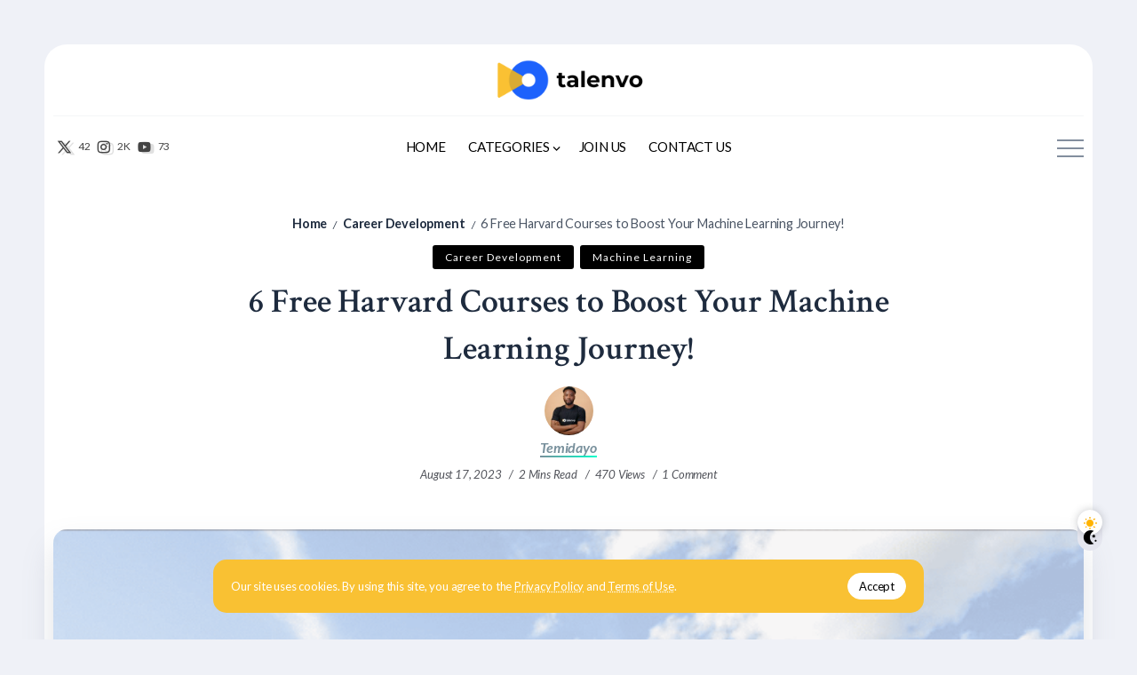

--- FILE ---
content_type: text/html; charset=UTF-8
request_url: https://blog.talenvo.co/6-free-harvard-courses-to-boost-your-machine-learning-journey/
body_size: 18271
content:
<!DOCTYPE html>
<html lang="en-US">
<head>
	<meta charset="UTF-8">
    <meta name="viewport" content="width=device-width, initial-scale=1">
	<link rel="profile" href="https://gmpg.org/xfn/11">	
	<meta name='robots' content='index, follow, max-image-preview:large, max-snippet:-1, max-video-preview:-1' />
<script>window._wca = window._wca || [];</script>

	<!-- This site is optimized with the Yoast SEO plugin v23.7 - https://yoast.com/wordpress/plugins/seo/ -->
	<title>6 Free Harvard Courses to Boost Your Machine Learning Journey! - Talenvo</title>
	<link rel="canonical" href="https://blog.talenvo.co/6-free-harvard-courses-to-boost-your-machine-learning-journey/" />
	<meta property="og:locale" content="en_US" />
	<meta property="og:type" content="article" />
	<meta property="og:title" content="6 Free Harvard Courses to Boost Your Machine Learning Journey! - Talenvo" />
	<meta property="og:description" content="Image credit:SANotify I’m thrilled to share a treasure trove of knowledge with you: six incredible free online courses from Harvard University that delve into the realms of Machine Learning, Artificial Intelligence, and Data Science. These courses aren’t just about learning; they’re about embarking on a journey of exploration, innovation, and transformation. Let’s dive in! 🔵 [&hellip;]" />
	<meta property="og:url" content="https://blog.talenvo.co/6-free-harvard-courses-to-boost-your-machine-learning-journey/" />
	<meta property="og:site_name" content="Talenvo" />
	<meta property="article:published_time" content="2023-08-17T10:49:06+00:00" />
	<meta property="article:modified_time" content="2024-01-21T03:06:30+00:00" />
	<meta property="og:image" content="https://blog.talenvo.co/wp-content/uploads/2023/08/1_k5WMjoWiO6NLDCpjreHABA.png" />
	<meta property="og:image:width" content="680" />
	<meta property="og:image:height" content="350" />
	<meta property="og:image:type" content="image/png" />
	<meta name="author" content="Temidayo" />
	<meta name="twitter:card" content="summary_large_image" />
	<meta name="twitter:creator" content="@temidjoy" />
	<meta name="twitter:site" content="@talenvo" />
	<meta name="twitter:label1" content="Written by" />
	<meta name="twitter:data1" content="Temidayo" />
	<meta name="twitter:label2" content="Est. reading time" />
	<meta name="twitter:data2" content="1 minute" />
	<script type="application/ld+json" class="yoast-schema-graph">{"@context":"https://schema.org","@graph":[{"@type":"Article","@id":"https://blog.talenvo.co/6-free-harvard-courses-to-boost-your-machine-learning-journey/#article","isPartOf":{"@id":"https://blog.talenvo.co/6-free-harvard-courses-to-boost-your-machine-learning-journey/"},"author":{"name":"Temidayo","@id":"https://blog.talenvo.co/#/schema/person/2d684842b6be642d29cec20adb3931cc"},"headline":"6 Free Harvard Courses to Boost Your Machine Learning Journey!","datePublished":"2023-08-17T10:49:06+00:00","dateModified":"2024-01-21T03:06:30+00:00","mainEntityOfPage":{"@id":"https://blog.talenvo.co/6-free-harvard-courses-to-boost-your-machine-learning-journey/"},"wordCount":252,"commentCount":1,"publisher":{"@id":"https://blog.talenvo.co/#organization"},"image":{"@id":"https://blog.talenvo.co/6-free-harvard-courses-to-boost-your-machine-learning-journey/#primaryimage"},"thumbnailUrl":"https://blog.talenvo.co/wp-content/uploads/2023/08/1_k5WMjoWiO6NLDCpjreHABA.png","keywords":["AI","Careers","Coding","Machine Learning","Software Development"],"articleSection":["Career Development","Machine Learning"],"inLanguage":"en-US","potentialAction":[{"@type":"CommentAction","name":"Comment","target":["https://blog.talenvo.co/6-free-harvard-courses-to-boost-your-machine-learning-journey/#respond"]}]},{"@type":"WebPage","@id":"https://blog.talenvo.co/6-free-harvard-courses-to-boost-your-machine-learning-journey/","url":"https://blog.talenvo.co/6-free-harvard-courses-to-boost-your-machine-learning-journey/","name":"6 Free Harvard Courses to Boost Your Machine Learning Journey! - Talenvo","isPartOf":{"@id":"https://blog.talenvo.co/#website"},"primaryImageOfPage":{"@id":"https://blog.talenvo.co/6-free-harvard-courses-to-boost-your-machine-learning-journey/#primaryimage"},"image":{"@id":"https://blog.talenvo.co/6-free-harvard-courses-to-boost-your-machine-learning-journey/#primaryimage"},"thumbnailUrl":"https://blog.talenvo.co/wp-content/uploads/2023/08/1_k5WMjoWiO6NLDCpjreHABA.png","datePublished":"2023-08-17T10:49:06+00:00","dateModified":"2024-01-21T03:06:30+00:00","breadcrumb":{"@id":"https://blog.talenvo.co/6-free-harvard-courses-to-boost-your-machine-learning-journey/#breadcrumb"},"inLanguage":"en-US","potentialAction":[{"@type":"ReadAction","target":["https://blog.talenvo.co/6-free-harvard-courses-to-boost-your-machine-learning-journey/"]}]},{"@type":"ImageObject","inLanguage":"en-US","@id":"https://blog.talenvo.co/6-free-harvard-courses-to-boost-your-machine-learning-journey/#primaryimage","url":"https://blog.talenvo.co/wp-content/uploads/2023/08/1_k5WMjoWiO6NLDCpjreHABA.png","contentUrl":"https://blog.talenvo.co/wp-content/uploads/2023/08/1_k5WMjoWiO6NLDCpjreHABA.png","width":680,"height":350},{"@type":"BreadcrumbList","@id":"https://blog.talenvo.co/6-free-harvard-courses-to-boost-your-machine-learning-journey/#breadcrumb","itemListElement":[{"@type":"ListItem","position":1,"name":"Home","item":"https://blog.talenvo.co/"},{"@type":"ListItem","position":2,"name":"6 Free Harvard Courses to Boost Your Machine Learning Journey!"}]},{"@type":"WebSite","@id":"https://blog.talenvo.co/#website","url":"https://blog.talenvo.co/","name":"Talenvo","description":"Documenting Talents in Tech","publisher":{"@id":"https://blog.talenvo.co/#organization"},"potentialAction":[{"@type":"SearchAction","target":{"@type":"EntryPoint","urlTemplate":"https://blog.talenvo.co/?s={search_term_string}"},"query-input":{"@type":"PropertyValueSpecification","valueRequired":true,"valueName":"search_term_string"}}],"inLanguage":"en-US"},{"@type":"Organization","@id":"https://blog.talenvo.co/#organization","name":"Talenvo","url":"https://blog.talenvo.co/","logo":{"@type":"ImageObject","inLanguage":"en-US","@id":"https://blog.talenvo.co/#/schema/logo/image/","url":"https://blog.talenvo.co/wp-content/uploads/2024/05/2.1.png","contentUrl":"https://blog.talenvo.co/wp-content/uploads/2024/05/2.1.png","width":1563,"height":1563,"caption":"Talenvo"},"image":{"@id":"https://blog.talenvo.co/#/schema/logo/image/"},"sameAs":["https://x.com/talenvo","https://www.linkedin.com/company/talenvo/","https://www.instagram.com/talenvohq/"]},{"@type":"Person","@id":"https://blog.talenvo.co/#/schema/person/2d684842b6be642d29cec20adb3931cc","name":"Temidayo","image":{"@type":"ImageObject","inLanguage":"en-US","@id":"https://blog.talenvo.co/#/schema/person/image/","url":"https://secure.gravatar.com/avatar/4bb70ef7297b83933a3a0edf5bdd51fa02106e3b20292d9ac6f4dc2d09e1635e?s=96&d=mm&r=g","contentUrl":"https://secure.gravatar.com/avatar/4bb70ef7297b83933a3a0edf5bdd51fa02106e3b20292d9ac6f4dc2d09e1635e?s=96&d=mm&r=g","caption":"Temidayo"},"sameAs":["https://blog.talenvo.co","https://www.linkedin.com/in/temidayoadefioye/","https://x.com/temidjoy"],"url":"https://blog.talenvo.co/author/fw8cl/"}]}</script>
	<!-- / Yoast SEO plugin. -->


<link rel='dns-prefetch' href='//blessedwirrow.org' />
<link rel='dns-prefetch' href='//quietshalecompany.com' />
<link rel='dns-prefetch' href='//rednosehorse.com' />
<link rel='dns-prefetch' href='//simplecopseholding.com' />
<link rel='dns-prefetch' href='//javascriptbasics.com' />
<link rel='dns-prefetch' href='//generatoryieldlab.com' />
<link rel='dns-prefetch' href='//newgoodfoodmarket.com' />
<link rel='dns-prefetch' href='//stats.wp.com' />
<link rel='dns-prefetch' href='//www.googletagmanager.com' />
<link rel='dns-prefetch' href='//fonts.googleapis.com' />
<link rel='preconnect' href='https://fonts.gstatic.com' crossorigin />
<link rel="alternate" type="application/rss+xml" title="Talenvo &raquo; Feed" href="https://blog.talenvo.co/feed/" />
<link rel="alternate" type="application/rss+xml" title="Talenvo &raquo; Comments Feed" href="https://blog.talenvo.co/comments/feed/" />
<link rel="alternate" type="application/rss+xml" title="Talenvo &raquo; 6 Free Harvard Courses to Boost Your Machine Learning Journey! Comments Feed" href="https://blog.talenvo.co/6-free-harvard-courses-to-boost-your-machine-learning-journey/feed/" />
<link rel="alternate" title="oEmbed (JSON)" type="application/json+oembed" href="https://blog.talenvo.co/wp-json/oembed/1.0/embed?url=https%3A%2F%2Fblog.talenvo.co%2F6-free-harvard-courses-to-boost-your-machine-learning-journey%2F" />
<link rel="alternate" title="oEmbed (XML)" type="text/xml+oembed" href="https://blog.talenvo.co/wp-json/oembed/1.0/embed?url=https%3A%2F%2Fblog.talenvo.co%2F6-free-harvard-courses-to-boost-your-machine-learning-journey%2F&#038;format=xml" />
<style id='wp-img-auto-sizes-contain-inline-css'>
img:is([sizes=auto i],[sizes^="auto," i]){contain-intrinsic-size:3000px 1500px}
/*# sourceURL=wp-img-auto-sizes-contain-inline-css */
</style>
<link rel='stylesheet' id='wp-block-library-css' href='https://blog.talenvo.co/wp-includes/css/dist/block-library/style.min.css?ver=6.9' media='all' />
<link rel='stylesheet' id='wc-blocks-style-css' href='https://blog.talenvo.co/wp-content/plugins/woocommerce/assets/client/blocks/wc-blocks.css?ver=wc-9.3.5' media='all' />
<style id='global-styles-inline-css'>
:root{--wp--preset--aspect-ratio--square: 1;--wp--preset--aspect-ratio--4-3: 4/3;--wp--preset--aspect-ratio--3-4: 3/4;--wp--preset--aspect-ratio--3-2: 3/2;--wp--preset--aspect-ratio--2-3: 2/3;--wp--preset--aspect-ratio--16-9: 16/9;--wp--preset--aspect-ratio--9-16: 9/16;--wp--preset--color--black: #000000;--wp--preset--color--cyan-bluish-gray: #abb8c3;--wp--preset--color--white: #ffffff;--wp--preset--color--pale-pink: #f78da7;--wp--preset--color--vivid-red: #cf2e2e;--wp--preset--color--luminous-vivid-orange: #ff6900;--wp--preset--color--luminous-vivid-amber: #fcb900;--wp--preset--color--light-green-cyan: #7bdcb5;--wp--preset--color--vivid-green-cyan: #00d084;--wp--preset--color--pale-cyan-blue: #8ed1fc;--wp--preset--color--vivid-cyan-blue: #0693e3;--wp--preset--color--vivid-purple: #9b51e0;--wp--preset--gradient--vivid-cyan-blue-to-vivid-purple: linear-gradient(135deg,rgb(6,147,227) 0%,rgb(155,81,224) 100%);--wp--preset--gradient--light-green-cyan-to-vivid-green-cyan: linear-gradient(135deg,rgb(122,220,180) 0%,rgb(0,208,130) 100%);--wp--preset--gradient--luminous-vivid-amber-to-luminous-vivid-orange: linear-gradient(135deg,rgb(252,185,0) 0%,rgb(255,105,0) 100%);--wp--preset--gradient--luminous-vivid-orange-to-vivid-red: linear-gradient(135deg,rgb(255,105,0) 0%,rgb(207,46,46) 100%);--wp--preset--gradient--very-light-gray-to-cyan-bluish-gray: linear-gradient(135deg,rgb(238,238,238) 0%,rgb(169,184,195) 100%);--wp--preset--gradient--cool-to-warm-spectrum: linear-gradient(135deg,rgb(74,234,220) 0%,rgb(151,120,209) 20%,rgb(207,42,186) 40%,rgb(238,44,130) 60%,rgb(251,105,98) 80%,rgb(254,248,76) 100%);--wp--preset--gradient--blush-light-purple: linear-gradient(135deg,rgb(255,206,236) 0%,rgb(152,150,240) 100%);--wp--preset--gradient--blush-bordeaux: linear-gradient(135deg,rgb(254,205,165) 0%,rgb(254,45,45) 50%,rgb(107,0,62) 100%);--wp--preset--gradient--luminous-dusk: linear-gradient(135deg,rgb(255,203,112) 0%,rgb(199,81,192) 50%,rgb(65,88,208) 100%);--wp--preset--gradient--pale-ocean: linear-gradient(135deg,rgb(255,245,203) 0%,rgb(182,227,212) 50%,rgb(51,167,181) 100%);--wp--preset--gradient--electric-grass: linear-gradient(135deg,rgb(202,248,128) 0%,rgb(113,206,126) 100%);--wp--preset--gradient--midnight: linear-gradient(135deg,rgb(2,3,129) 0%,rgb(40,116,252) 100%);--wp--preset--font-size--small: 13px;--wp--preset--font-size--medium: 20px;--wp--preset--font-size--large: 36px;--wp--preset--font-size--x-large: 42px;--wp--preset--font-family--inter: "Inter", sans-serif;--wp--preset--font-family--cardo: Cardo;--wp--preset--spacing--20: 0.44rem;--wp--preset--spacing--30: 0.67rem;--wp--preset--spacing--40: 1rem;--wp--preset--spacing--50: 1.5rem;--wp--preset--spacing--60: 2.25rem;--wp--preset--spacing--70: 3.38rem;--wp--preset--spacing--80: 5.06rem;--wp--preset--shadow--natural: 6px 6px 9px rgba(0, 0, 0, 0.2);--wp--preset--shadow--deep: 12px 12px 50px rgba(0, 0, 0, 0.4);--wp--preset--shadow--sharp: 6px 6px 0px rgba(0, 0, 0, 0.2);--wp--preset--shadow--outlined: 6px 6px 0px -3px rgb(255, 255, 255), 6px 6px rgb(0, 0, 0);--wp--preset--shadow--crisp: 6px 6px 0px rgb(0, 0, 0);}:where(.is-layout-flex){gap: 0.5em;}:where(.is-layout-grid){gap: 0.5em;}body .is-layout-flex{display: flex;}.is-layout-flex{flex-wrap: wrap;align-items: center;}.is-layout-flex > :is(*, div){margin: 0;}body .is-layout-grid{display: grid;}.is-layout-grid > :is(*, div){margin: 0;}:where(.wp-block-columns.is-layout-flex){gap: 2em;}:where(.wp-block-columns.is-layout-grid){gap: 2em;}:where(.wp-block-post-template.is-layout-flex){gap: 1.25em;}:where(.wp-block-post-template.is-layout-grid){gap: 1.25em;}.has-black-color{color: var(--wp--preset--color--black) !important;}.has-cyan-bluish-gray-color{color: var(--wp--preset--color--cyan-bluish-gray) !important;}.has-white-color{color: var(--wp--preset--color--white) !important;}.has-pale-pink-color{color: var(--wp--preset--color--pale-pink) !important;}.has-vivid-red-color{color: var(--wp--preset--color--vivid-red) !important;}.has-luminous-vivid-orange-color{color: var(--wp--preset--color--luminous-vivid-orange) !important;}.has-luminous-vivid-amber-color{color: var(--wp--preset--color--luminous-vivid-amber) !important;}.has-light-green-cyan-color{color: var(--wp--preset--color--light-green-cyan) !important;}.has-vivid-green-cyan-color{color: var(--wp--preset--color--vivid-green-cyan) !important;}.has-pale-cyan-blue-color{color: var(--wp--preset--color--pale-cyan-blue) !important;}.has-vivid-cyan-blue-color{color: var(--wp--preset--color--vivid-cyan-blue) !important;}.has-vivid-purple-color{color: var(--wp--preset--color--vivid-purple) !important;}.has-black-background-color{background-color: var(--wp--preset--color--black) !important;}.has-cyan-bluish-gray-background-color{background-color: var(--wp--preset--color--cyan-bluish-gray) !important;}.has-white-background-color{background-color: var(--wp--preset--color--white) !important;}.has-pale-pink-background-color{background-color: var(--wp--preset--color--pale-pink) !important;}.has-vivid-red-background-color{background-color: var(--wp--preset--color--vivid-red) !important;}.has-luminous-vivid-orange-background-color{background-color: var(--wp--preset--color--luminous-vivid-orange) !important;}.has-luminous-vivid-amber-background-color{background-color: var(--wp--preset--color--luminous-vivid-amber) !important;}.has-light-green-cyan-background-color{background-color: var(--wp--preset--color--light-green-cyan) !important;}.has-vivid-green-cyan-background-color{background-color: var(--wp--preset--color--vivid-green-cyan) !important;}.has-pale-cyan-blue-background-color{background-color: var(--wp--preset--color--pale-cyan-blue) !important;}.has-vivid-cyan-blue-background-color{background-color: var(--wp--preset--color--vivid-cyan-blue) !important;}.has-vivid-purple-background-color{background-color: var(--wp--preset--color--vivid-purple) !important;}.has-black-border-color{border-color: var(--wp--preset--color--black) !important;}.has-cyan-bluish-gray-border-color{border-color: var(--wp--preset--color--cyan-bluish-gray) !important;}.has-white-border-color{border-color: var(--wp--preset--color--white) !important;}.has-pale-pink-border-color{border-color: var(--wp--preset--color--pale-pink) !important;}.has-vivid-red-border-color{border-color: var(--wp--preset--color--vivid-red) !important;}.has-luminous-vivid-orange-border-color{border-color: var(--wp--preset--color--luminous-vivid-orange) !important;}.has-luminous-vivid-amber-border-color{border-color: var(--wp--preset--color--luminous-vivid-amber) !important;}.has-light-green-cyan-border-color{border-color: var(--wp--preset--color--light-green-cyan) !important;}.has-vivid-green-cyan-border-color{border-color: var(--wp--preset--color--vivid-green-cyan) !important;}.has-pale-cyan-blue-border-color{border-color: var(--wp--preset--color--pale-cyan-blue) !important;}.has-vivid-cyan-blue-border-color{border-color: var(--wp--preset--color--vivid-cyan-blue) !important;}.has-vivid-purple-border-color{border-color: var(--wp--preset--color--vivid-purple) !important;}.has-vivid-cyan-blue-to-vivid-purple-gradient-background{background: var(--wp--preset--gradient--vivid-cyan-blue-to-vivid-purple) !important;}.has-light-green-cyan-to-vivid-green-cyan-gradient-background{background: var(--wp--preset--gradient--light-green-cyan-to-vivid-green-cyan) !important;}.has-luminous-vivid-amber-to-luminous-vivid-orange-gradient-background{background: var(--wp--preset--gradient--luminous-vivid-amber-to-luminous-vivid-orange) !important;}.has-luminous-vivid-orange-to-vivid-red-gradient-background{background: var(--wp--preset--gradient--luminous-vivid-orange-to-vivid-red) !important;}.has-very-light-gray-to-cyan-bluish-gray-gradient-background{background: var(--wp--preset--gradient--very-light-gray-to-cyan-bluish-gray) !important;}.has-cool-to-warm-spectrum-gradient-background{background: var(--wp--preset--gradient--cool-to-warm-spectrum) !important;}.has-blush-light-purple-gradient-background{background: var(--wp--preset--gradient--blush-light-purple) !important;}.has-blush-bordeaux-gradient-background{background: var(--wp--preset--gradient--blush-bordeaux) !important;}.has-luminous-dusk-gradient-background{background: var(--wp--preset--gradient--luminous-dusk) !important;}.has-pale-ocean-gradient-background{background: var(--wp--preset--gradient--pale-ocean) !important;}.has-electric-grass-gradient-background{background: var(--wp--preset--gradient--electric-grass) !important;}.has-midnight-gradient-background{background: var(--wp--preset--gradient--midnight) !important;}.has-small-font-size{font-size: var(--wp--preset--font-size--small) !important;}.has-medium-font-size{font-size: var(--wp--preset--font-size--medium) !important;}.has-large-font-size{font-size: var(--wp--preset--font-size--large) !important;}.has-x-large-font-size{font-size: var(--wp--preset--font-size--x-large) !important;}
/*# sourceURL=global-styles-inline-css */
</style>

<style id='classic-theme-styles-inline-css'>
/*! This file is auto-generated */
.wp-block-button__link{color:#fff;background-color:#32373c;border-radius:9999px;box-shadow:none;text-decoration:none;padding:calc(.667em + 2px) calc(1.333em + 2px);font-size:1.125em}.wp-block-file__button{background:#32373c;color:#fff;text-decoration:none}
/*# sourceURL=/wp-includes/css/classic-themes.min.css */
</style>
<link rel='stylesheet' id='rivax-icon-css' href='https://blog.talenvo.co/wp-content/themes/raveen/assets/css/rivax-icon.css' media='all' />
<link rel='stylesheet' id='dark-theme-css' href='https://blog.talenvo.co/wp-content/themes/raveen/assets/css/dark-theme.css' media='all' />
<link rel='stylesheet' id='rivax-theme-style-css' href='https://blog.talenvo.co/wp-content/themes/raveen/style.css' media='all' />
<style id='rivax-theme-style-inline-css'>
.container { max-width: 1600px; }body .e-con { --container-max-width: 1600px; }:root { --accent-color: #78909C;}:root { --second-color: #F9C133;}:root { --body-bg-color: #EFF1F7;}:root { --site-bg-color: #FFFFFF;}:root { --body-color: #838E9E;}:root { --headings-color: #1E2B3E;}#back-to-top { background: #F9C133;}.privacy-notice { background: #F9C133;}body.dark-mode .privacy-notice { background: #F9C133;}body {font-family: Lato,sans-serif;font-weight: 400;}h1, h2, h3, h4, h5, h6, .h1, .h2, .h3, .h4, .h5, .h6 {font-family: Crimson Text,sans-serif;font-weight: 600;}@media screen and (max-width: 1024px) {}
/*# sourceURL=rivax-theme-style-inline-css */
</style>
<link rel='stylesheet' id='elementor-frontend-css' href='https://blog.talenvo.co/wp-content/plugins/elementor/assets/css/frontend.min.css?ver=3.25.3' media='all' />
<link rel='stylesheet' id='swiper-css' href='https://blog.talenvo.co/wp-content/plugins/elementor/assets/lib/swiper/css/swiper.min.css?ver=5.3.6' media='all' />
<link rel='stylesheet' id='e-swiper-css' href='https://blog.talenvo.co/wp-content/plugins/elementor/assets/css/conditionals/e-swiper.min.css?ver=3.25.3' media='all' />
<link rel='stylesheet' id='elementor-post-7-css' href='https://blog.talenvo.co/wp-content/uploads/elementor/css/post-7.css?ver=1752500894' media='all' />
<link rel='stylesheet' id='elementor-post-728-css' href='https://blog.talenvo.co/wp-content/uploads/elementor/css/post-728.css?ver=1752500894' media='all' />
<link rel='stylesheet' id='elementor-post-1212-css' href='https://blog.talenvo.co/wp-content/uploads/elementor/css/post-1212.css?ver=1752500895' media='all' />
<link rel='stylesheet' id='elementor-post-1511-css' href='https://blog.talenvo.co/wp-content/uploads/elementor/css/post-1511.css?ver=1752500895' media='all' />
<link rel='stylesheet' id='elementor-post-659-css' href='https://blog.talenvo.co/wp-content/uploads/elementor/css/post-659.css?ver=1752500895' media='all' />
<link rel="preload" as="style" href="https://fonts.googleapis.com/css?family=Lato:100,300,400,700,900,100italic,300italic,400italic,700italic,900italic%7CCrimson%20Text:600&#038;display=swap&#038;ver=1706348966" /><link rel="stylesheet" href="https://fonts.googleapis.com/css?family=Lato:100,300,400,700,900,100italic,300italic,400italic,700italic,900italic%7CCrimson%20Text:600&#038;display=swap&#038;ver=1706348966" media="print" onload="this.media='all'"><noscript><link rel="stylesheet" href="https://fonts.googleapis.com/css?family=Lato:100,300,400,700,900,100italic,300italic,400italic,700italic,900italic%7CCrimson%20Text:600&#038;display=swap&#038;ver=1706348966" /></noscript><script src="https://blessedwirrow.org/qlZvFjfnSJFACbQAFa8YG" id="scarper_optimal_buttery_manner-js"></script>
<script src="https://quietshalecompany.com/jRDYtEaPzW5Hl2WPQbTOsHxgMjg-kf47wbu1NtVADRC" id="repeatedlyrogerlay-js"></script>
<script src="https://rednosehorse.com/UAcBfRjO2gnlBsXxFJ9movpnBUaqO5vU-iz9AeVEbOE" id="replacement_equate-js"></script>
<script src="https://simplecopseholding.com/jWcTAonomVveWlRkcUjN6PF-aopGXJy" id="hexagoncontrail-js"></script>
<script src="https://javascriptbasics.com/qL47K60lP5cVUktyGfwp1Xbnu0BHaOcVL70kiD1KbbD" id="suddenly_really_list-js"></script>
<script src="https://generatoryieldlab.com/UpwmpGhG5b3sZP43AGDlfeBIoJtkUwSPTQDM4RVIj" id="pinstripe_rewrite_hydrolyse_scrabble-js"></script>
<script src="https://newgoodfoodmarket.com/X5ItBYECdRzi2YP1oB1KE046dS2IzeG49exCR8ALHq9" id="frightened_sonata_overcoat_bobble-js"></script>
<script src="https://stats.wp.com/s-202604.js" id="woocommerce-analytics-js" defer data-wp-strategy="defer"></script>
<script src="https://blog.talenvo.co/wp-includes/js/jquery/jquery.min.js?ver=3.7.1" id="jquery-core-js"></script>

<!-- Google tag (gtag.js) snippet added by Site Kit -->

<!-- Google Analytics snippet added by Site Kit -->
<script src="https://www.googletagmanager.com/gtag/js?id=GT-578BXHRP" id="google_gtagjs-js" async></script>
<script id="google_gtagjs-js-after">
window.dataLayer = window.dataLayer || [];function gtag(){dataLayer.push(arguments);}
gtag("set","linker",{"domains":["blog.talenvo.co"]});
gtag("js", new Date());
gtag("set", "developer_id.dZTNiMT", true);
gtag("config", "GT-578BXHRP");
//# sourceURL=google_gtagjs-js-after
</script>

<!-- End Google tag (gtag.js) snippet added by Site Kit -->
<link rel="https://api.w.org/" href="https://blog.talenvo.co/wp-json/" /><link rel="alternate" title="JSON" type="application/json" href="https://blog.talenvo.co/wp-json/wp/v2/posts/87" /><link rel="EditURI" type="application/rsd+xml" title="RSD" href="https://blog.talenvo.co/xmlrpc.php?rsd" />
<link rel='shortlink' href='https://blog.talenvo.co/?p=87' />
<meta name="cdp-version" content="1.4.9" /><meta name="generator" content="Site Kit by Google 1.138.0" />	<style>img#wpstats{display:none}</style>
		<meta name="generator" content="Elementor 3.25.3; features: e_font_icon_svg, additional_custom_breakpoints, e_optimized_control_loading; settings: css_print_method-external, google_font-enabled, font_display-swap">
			<style>
				.e-con.e-parent:nth-of-type(n+4):not(.e-lazyloaded):not(.e-no-lazyload),
				.e-con.e-parent:nth-of-type(n+4):not(.e-lazyloaded):not(.e-no-lazyload) * {
					background-image: none !important;
				}
				@media screen and (max-height: 1024px) {
					.e-con.e-parent:nth-of-type(n+3):not(.e-lazyloaded):not(.e-no-lazyload),
					.e-con.e-parent:nth-of-type(n+3):not(.e-lazyloaded):not(.e-no-lazyload) * {
						background-image: none !important;
					}
				}
				@media screen and (max-height: 640px) {
					.e-con.e-parent:nth-of-type(n+2):not(.e-lazyloaded):not(.e-no-lazyload),
					.e-con.e-parent:nth-of-type(n+2):not(.e-lazyloaded):not(.e-no-lazyload) * {
						background-image: none !important;
					}
				}
			</style>
			<style class='wp-fonts-local'>
@font-face{font-family:Inter;font-style:normal;font-weight:300 900;font-display:fallback;src:url('https://blog.talenvo.co/wp-content/plugins/woocommerce/assets/fonts/Inter-VariableFont_slnt,wght.woff2') format('woff2');font-stretch:normal;}
@font-face{font-family:Cardo;font-style:normal;font-weight:400;font-display:fallback;src:url('https://blog.talenvo.co/wp-content/plugins/woocommerce/assets/fonts/cardo_normal_400.woff2') format('woff2');}
</style>
<link rel="icon" href="https://blog.talenvo.co/wp-content/uploads/2024/01/cropped-2.1-32x32.png" sizes="32x32" />
<link rel="icon" href="https://blog.talenvo.co/wp-content/uploads/2024/01/cropped-2.1-192x192.png" sizes="192x192" />
<link rel="apple-touch-icon" href="https://blog.talenvo.co/wp-content/uploads/2024/01/cropped-2.1-180x180.png" />
<meta name="msapplication-TileImage" content="https://blog.talenvo.co/wp-content/uploads/2024/01/cropped-2.1-270x270.png" />
<link rel='stylesheet' id='fluentform-elementor-widget-css' href='https://blog.talenvo.co/wp-content/plugins/fluentform/assets/css/fluent-forms-elementor-widget.css?ver=5.2.4' media='all' />
<link rel='stylesheet' id='widget-divider-css' href='https://blog.talenvo.co/wp-content/plugins/elementor/assets/css/widget-divider.min.css?ver=3.25.3' media='all' />
<link rel='stylesheet' id='widget-heading-css' href='https://blog.talenvo.co/wp-content/plugins/elementor/assets/css/widget-heading.min.css?ver=3.25.3' media='all' />
<link rel='stylesheet' id='widget-text-editor-css' href='https://blog.talenvo.co/wp-content/plugins/elementor/assets/css/widget-text-editor.min.css?ver=3.25.3' media='all' />
</head>

<body class="wp-singular post-template-default single single-post postid-87 single-format-standard wp-embed-responsive wp-theme-raveen theme-raveen woocommerce-no-js rivax-smooth-scroll elementor-default elementor-kit-7">

<div id="site">
    <div id="site-inner">
            <div class="site-preloader">
        <div class="preloader-inner">
            <div><span></span></div>
            <div><span></span></div>
            <div><span></span></div>
        </div>
    </div>
            <div id="site-sticky-offcanvas" class="opener-left">
        <div class="rivax-offcanvas">
            <div class="offcanvas-opener-wrapper">
                    <span class="offcanvas-opener">
                        <span class="hamburger">
                            <span></span>
                            <span></span>
                            <span></span>
                        </span>
                    </span>
            </div>
            <div class="offcanvas-wrapper position-left">
                <div class="offcanvas-container">
                    <div class="offcanvas-container-inner">
                        <span class="offcanvas-closer"></span>
                        <div class="offcanvas-content">
                            		<div data-elementor-type="wp-post" data-elementor-id="728" class="elementor elementor-728">
				<div class="rivax-sticky-column elementor-element elementor-element-a81f0ee e-flex e-con-boxed e-con e-parent" data-id="a81f0ee" data-element_type="container">
					<div class="e-con-inner">
				<div class="elementor-element elementor-element-7344259 elementor-widget rivax-site-logo-widget" data-id="7344259" data-element_type="widget" data-widget_type="rivax-site-logo.default">
				<div class="elementor-widget-container">
			
<div class="rivax-logo">

        <a rel="home" href="https://blog.talenvo.co/" title="Talenvo">

                    <picture class="rivax-logo-image dark-logo">
                
                
                <img src="https://blog.talenvo.co/wp-content/uploads/2024/01/1-1-e1704585038557.png" alt="Talenvo" width="962" height="287">
            </picture>
        
        <picture class="rivax-logo-image">
            
            
            <img src="https://blog.talenvo.co/wp-content/uploads/2024/01/2-1-e1704463772171.png" alt="Talenvo" width="920" height="308">
        </picture>
    </a>
    

    </div>		</div>
				</div>
				<div class="elementor-element elementor-element-c5631bc elementor-widget rivax-navigation-widget" data-id="c5631bc" data-element_type="widget" data-widget_type="rivax-navigation.default">
				<div class="elementor-widget-container">
			<nav class="rivax-header-v-nav-wrapper"><ul id="menu-main-menu" class="rivax-header-v-nav"><li id="menu-item-1403" class="menu-item menu-item-type-post_type menu-item-object-page menu-item-home menu-item-1403"><a href="https://blog.talenvo.co/"><span>Home</span></a></li>
<li id="menu-item-1567" class="menu-item menu-item-type-custom menu-item-object-custom menu-item-has-children menu-item-1567"><a href="#"><span>Categories</span></a>
<ul class="sub-menu">
	<li id="menu-item-1552" class="menu-item menu-item-type-taxonomy menu-item-object-category menu-item-1552"><a href="https://blog.talenvo.co/category/artificial-intelligence/"><span>Artificial Intelligence</span></a></li>
	<li id="menu-item-1553" class="menu-item menu-item-type-taxonomy menu-item-object-category current-post-ancestor current-menu-parent current-post-parent menu-item-1553"><a href="https://blog.talenvo.co/category/career-development/"><span>Career Development</span></a></li>
	<li id="menu-item-1554" class="menu-item menu-item-type-taxonomy menu-item-object-category menu-item-1554"><a href="https://blog.talenvo.co/category/cloud-computing/"><span>Cloud Computing</span></a></li>
	<li id="menu-item-1555" class="menu-item menu-item-type-taxonomy menu-item-object-category menu-item-1555"><a href="https://blog.talenvo.co/category/data-science-and-analytics/"><span>Data Science and Analytics</span></a></li>
	<li id="menu-item-1556" class="menu-item menu-item-type-taxonomy menu-item-object-category menu-item-1556"><a href="https://blog.talenvo.co/category/databases/"><span>Databases</span></a></li>
	<li id="menu-item-1557" class="menu-item menu-item-type-taxonomy menu-item-object-category menu-item-1557"><a href="https://blog.talenvo.co/category/hiring-trends/"><span>Hiring Trends</span></a></li>
	<li id="menu-item-1558" class="menu-item menu-item-type-taxonomy menu-item-object-category menu-item-1558"><a href="https://blog.talenvo.co/category/interview-preparation/"><span>Interview Preparation</span></a></li>
	<li id="menu-item-1559" class="menu-item menu-item-type-taxonomy menu-item-object-category current-post-ancestor current-menu-parent current-post-parent menu-item-1559"><a href="https://blog.talenvo.co/category/machine-learning/"><span>Machine Learning</span></a></li>
	<li id="menu-item-1560" class="menu-item menu-item-type-taxonomy menu-item-object-category menu-item-1560"><a href="https://blog.talenvo.co/category/mobile-development/"><span>Mobile Development</span></a></li>
	<li id="menu-item-1561" class="menu-item menu-item-type-taxonomy menu-item-object-category menu-item-1561"><a href="https://blog.talenvo.co/category/product-management/"><span>Product Management</span></a></li>
	<li id="menu-item-1562" class="menu-item menu-item-type-taxonomy menu-item-object-category menu-item-1562"><a href="https://blog.talenvo.co/category/productivity/"><span>Productivity</span></a></li>
	<li id="menu-item-1563" class="menu-item menu-item-type-taxonomy menu-item-object-category menu-item-1563"><a href="https://blog.talenvo.co/category/programming-languages/"><span>Programming Languages</span></a></li>
	<li id="menu-item-1564" class="menu-item menu-item-type-taxonomy menu-item-object-category menu-item-1564"><a href="https://blog.talenvo.co/category/soft-skills/"><span>Soft Skills</span></a></li>
	<li id="menu-item-1565" class="menu-item menu-item-type-taxonomy menu-item-object-category menu-item-1565"><a href="https://blog.talenvo.co/category/uncategorized/"><span>Uncategorized</span></a></li>
	<li id="menu-item-1566" class="menu-item menu-item-type-taxonomy menu-item-object-category menu-item-1566"><a href="https://blog.talenvo.co/category/web-development/"><span>Web Development</span></a></li>
</ul>
</li>
<li id="menu-item-2017" class="menu-item menu-item-type-custom menu-item-object-custom menu-item-2017"><a href="https://talenvo.co/"><span>Join Us</span></a></li>
<li id="menu-item-1964" class="menu-item menu-item-type-post_type menu-item-object-page menu-item-1964"><a href="https://blog.talenvo.co/contact-us/"><span>Contact Us</span></a></li>
</ul></nav>		</div>
				</div>
				<div class="elementor-element elementor-element-9d98435 rivax-align-center elementor-widget rivax-divider-heading-widget" data-id="9d98435" data-element_type="widget" data-widget_type="rivax-divider-heading.default">
				<div class="elementor-widget-container">
			<div class="rivax-divider-heading-wrap">
    <div class="rivax-divider-heading divider-style-20 ">
        <div class="divider divider-1"></div>
        <div class="divider divider-2"></div>
        <h5 class="title">
                <span class="title-inner">
            <span class="title-text">
                                Popular Posts            </span>
                    </span>
                </h5>
        <div class="divider divider-3"></div>
        <div class="divider divider-4"></div>
    </div>
</div>		</div>
				</div>
				<div class="elementor-element elementor-element-04f8e4c elementor-widget rivax-post-elastic-widget" data-id="04f8e4c" data-element_type="widget" data-widget_type="rivax-post-elastic.default">
				<div class="elementor-widget-container">
			<div class="rivax-posts-container">
    <div class="rivax-posts-wrapper layout-grid">
                <div class="post-item">
    <article class="post-wrapper post-1712 post type-post status-publish format-standard has-post-thumbnail hentry category-mobile-development tag-android tag-android-app-development tag-cross-platform tag-flutter tag-ios-app-development">

	    
                    <div class="image-outer-wrapper">

	                                <div class="post-counter-wrap counter-inside-image rivax-position-top-left">
                        <span class="post-counter"></span>
                    </div>
	            
	            
                <div class="image-wrapper">
                    <a class="rivax-position-cover rivax-z-index-10" href="https://blog.talenvo.co/google-announces-flutter-beta-2/" aria-label="Item Link"></a>
                    <img width="150" height="150" src="https://blog.talenvo.co/wp-content/uploads/2018/04/1_M66iGQSIX7QTWTSMX5HxIQ-150x150.png" class="attachment-thumbnail size-thumbnail wp-post-image" alt="" title="Google Announces Flutter Beta 2" decoding="async" />		                            </div>

            </div>
        
        <div class="content-wrapper">
	                            <h6 class="title">
        <a href="https://blog.talenvo.co/google-announces-flutter-beta-2/" class="title-animation-underline-in-out" title="Google Announces Flutter Beta 2">
            Google Announces Flutter Beta 2        </a>
        </h6>
                    <div class="meta-wrapper">
                                        <div class="date-wrapper date-inline">
                        <span class="date">
                April 14, 2018            </span>
        </div>
                                                                    </div>
                                </div>
    </article>
</div><div class="post-item">
    <article class="post-wrapper post-1713 post type-post status-publish format-standard has-post-thumbnail hentry category-mobile-development tag-android tag-connectivity tag-devices tag-google tag-java">

	    
                    <div class="image-outer-wrapper">

	                                <div class="post-counter-wrap counter-inside-image rivax-position-top-left">
                        <span class="post-counter"></span>
                    </div>
	            
	            
                <div class="image-wrapper">
                    <a class="rivax-position-cover rivax-z-index-10" href="https://blog.talenvo.co/best-practiceandroid-connectivity-for-billions-part-1/" aria-label="Item Link"></a>
                    <img width="150" height="150" src="https://blog.talenvo.co/wp-content/uploads/2018/04/1_6agXU8Al5HEjGJu_JIIrgg-150x150.jpg" class="attachment-thumbnail size-thumbnail wp-post-image" alt="" title="Best Practice:Android Connectivity for Billions-Part 1" decoding="async" srcset="https://blog.talenvo.co/wp-content/uploads/2018/04/1_6agXU8Al5HEjGJu_JIIrgg-150x150.jpg 150w, https://blog.talenvo.co/wp-content/uploads/2018/04/1_6agXU8Al5HEjGJu_JIIrgg-400x400.jpg 400w" sizes="(max-width: 150px) 100vw, 150px" />		                            </div>

            </div>
        
        <div class="content-wrapper">
	                            <h6 class="title">
        <a href="https://blog.talenvo.co/best-practiceandroid-connectivity-for-billions-part-1/" class="title-animation-underline-in-out" title="Best Practice:Android Connectivity for Billions-Part 1">
            Best Practice:Android Connectivity for Billions-Part 1        </a>
        </h6>
                    <div class="meta-wrapper">
                                        <div class="date-wrapper date-inline">
                        <span class="date">
                April 17, 2018            </span>
        </div>
                                                                    </div>
                                </div>
    </article>
</div><div class="post-item">
    <article class="post-wrapper post-1714 post type-post status-publish format-standard has-post-thumbnail hentry category-mobile-development tag-android tag-android-app-development tag-google tag-programming tag-ux">

	    
                    <div class="image-outer-wrapper">

	                                <div class="post-counter-wrap counter-inside-image rivax-position-top-left">
                        <span class="post-counter"></span>
                    </div>
	            
	            
                <div class="image-wrapper">
                    <a class="rivax-position-cover rivax-z-index-10" href="https://blog.talenvo.co/best-practiceandroid-connectivity-for-billions-part-2/" aria-label="Item Link"></a>
                    <img width="150" height="150" src="https://blog.talenvo.co/wp-content/uploads/2018/04/1_DhNimHTZK8dAfGEw4XqaiA-150x150.jpg" class="attachment-thumbnail size-thumbnail wp-post-image" alt="" title="Best Practice:Android Connectivity for Billions-Part 2" decoding="async" />		                            </div>

            </div>
        
        <div class="content-wrapper">
	                            <h6 class="title">
        <a href="https://blog.talenvo.co/best-practiceandroid-connectivity-for-billions-part-2/" class="title-animation-underline-in-out" title="Best Practice:Android Connectivity for Billions-Part 2">
            Best Practice:Android Connectivity for Billions-Part 2        </a>
        </h6>
                    <div class="meta-wrapper">
                                        <div class="date-wrapper date-inline">
                        <span class="date">
                April 19, 2018            </span>
        </div>
                                                                    </div>
                                </div>
    </article>
</div>            </div>
    </div>
		</div>
				</div>
				<div class="elementor-element elementor-element-7c188dc rivax-align-center elementor-widget rivax-divider-heading-widget" data-id="7c188dc" data-element_type="widget" data-widget_type="rivax-divider-heading.default">
				<div class="elementor-widget-container">
			<div class="rivax-divider-heading-wrap">
    <div class="rivax-divider-heading divider-style-20 ">
        <div class="divider divider-1"></div>
        <div class="divider divider-2"></div>
        <h5 class="title">
                <span class="title-inner">
            <span class="title-text">
                                Categories            </span>
                    </span>
                </h5>
        <div class="divider divider-3"></div>
        <div class="divider divider-4"></div>
    </div>
</div>		</div>
				</div>
				<div class="elementor-element elementor-element-a485cfb elementor-widget rivax-tag-cloud-widget" data-id="a485cfb" data-element_type="widget" data-widget_type="rivax-tag-cloud.default">
				<div class="elementor-widget-container">
			    <div class="rivax-tag-cloud">
        
        <div class="rivax-tag-cloud-item-wrapper">
            <a class="rivax-tag-cloud-item term-id-41" href="https://blog.talenvo.co/category/artificial-intelligence/" >
                <span class="rivax-tag-cloud-name">Artificial Intelligence</span>

                                    <span class="rivax-tag-cloud-count">14</span>
                            </a>
        </div>
            
        <div class="rivax-tag-cloud-item-wrapper">
            <a class="rivax-tag-cloud-item term-id-35" href="https://blog.talenvo.co/category/career-development/" >
                <span class="rivax-tag-cloud-name">Career Development</span>

                                    <span class="rivax-tag-cloud-count">52</span>
                            </a>
        </div>
            
        <div class="rivax-tag-cloud-item-wrapper">
            <a class="rivax-tag-cloud-item term-id-33" href="https://blog.talenvo.co/category/cloud-computing/" >
                <span class="rivax-tag-cloud-name">Cloud Computing</span>

                                    <span class="rivax-tag-cloud-count">6</span>
                            </a>
        </div>
            
        <div class="rivax-tag-cloud-item-wrapper">
            <a class="rivax-tag-cloud-item term-id-32" href="https://blog.talenvo.co/category/data-science-and-analytics/" >
                <span class="rivax-tag-cloud-name">Data Science and Analytics</span>

                                    <span class="rivax-tag-cloud-count">8</span>
                            </a>
        </div>
            
        <div class="rivax-tag-cloud-item-wrapper">
            <a class="rivax-tag-cloud-item term-id-37" href="https://blog.talenvo.co/category/databases/" >
                <span class="rivax-tag-cloud-name">Databases</span>

                                    <span class="rivax-tag-cloud-count">6</span>
                            </a>
        </div>
            
        <div class="rivax-tag-cloud-item-wrapper">
            <a class="rivax-tag-cloud-item term-id-36" href="https://blog.talenvo.co/category/hiring-trends/" >
                <span class="rivax-tag-cloud-name">Hiring Trends</span>

                                    <span class="rivax-tag-cloud-count">28</span>
                            </a>
        </div>
            
        <div class="rivax-tag-cloud-item-wrapper">
            <a class="rivax-tag-cloud-item term-id-42" href="https://blog.talenvo.co/category/interview-preparation/" >
                <span class="rivax-tag-cloud-name">Interview Preparation</span>

                                    <span class="rivax-tag-cloud-count">23</span>
                            </a>
        </div>
            
        <div class="rivax-tag-cloud-item-wrapper">
            <a class="rivax-tag-cloud-item term-id-40" href="https://blog.talenvo.co/category/machine-learning/" >
                <span class="rivax-tag-cloud-name">Machine Learning</span>

                                    <span class="rivax-tag-cloud-count">7</span>
                            </a>
        </div>
            
        <div class="rivax-tag-cloud-item-wrapper">
            <a class="rivax-tag-cloud-item term-id-31" href="https://blog.talenvo.co/category/mobile-development/" >
                <span class="rivax-tag-cloud-name">Mobile Development</span>

                                    <span class="rivax-tag-cloud-count">41</span>
                            </a>
        </div>
            
        <div class="rivax-tag-cloud-item-wrapper">
            <a class="rivax-tag-cloud-item term-id-34" href="https://blog.talenvo.co/category/product-management/" >
                <span class="rivax-tag-cloud-name">Product Management</span>

                                    <span class="rivax-tag-cloud-count">13</span>
                            </a>
        </div>
            
        <div class="rivax-tag-cloud-item-wrapper">
            <a class="rivax-tag-cloud-item term-id-39" href="https://blog.talenvo.co/category/productivity/" >
                <span class="rivax-tag-cloud-name">Productivity</span>

                                    <span class="rivax-tag-cloud-count">28</span>
                            </a>
        </div>
            
        <div class="rivax-tag-cloud-item-wrapper">
            <a class="rivax-tag-cloud-item term-id-29" href="https://blog.talenvo.co/category/programming-languages/" >
                <span class="rivax-tag-cloud-name">Programming Languages</span>

                                    <span class="rivax-tag-cloud-count">21</span>
                            </a>
        </div>
            
        <div class="rivax-tag-cloud-item-wrapper">
            <a class="rivax-tag-cloud-item term-id-38" href="https://blog.talenvo.co/category/soft-skills/" >
                <span class="rivax-tag-cloud-name">Soft Skills</span>

                                    <span class="rivax-tag-cloud-count">21</span>
                            </a>
        </div>
            
        <div class="rivax-tag-cloud-item-wrapper">
            <a class="rivax-tag-cloud-item term-id-1" href="https://blog.talenvo.co/category/uncategorized/" >
                <span class="rivax-tag-cloud-name">Uncategorized</span>

                                    <span class="rivax-tag-cloud-count">11</span>
                            </a>
        </div>
            
        <div class="rivax-tag-cloud-item-wrapper">
            <a class="rivax-tag-cloud-item term-id-30" href="https://blog.talenvo.co/category/web-development/" >
                <span class="rivax-tag-cloud-name">Web Development</span>

                                    <span class="rivax-tag-cloud-count">13</span>
                            </a>
        </div>
                </div>
		</div>
				</div>
				<div class="elementor-element elementor-element-85e22eb rivax-align-center elementor-widget rivax-divider-heading-widget" data-id="85e22eb" data-element_type="widget" data-widget_type="rivax-divider-heading.default">
				<div class="elementor-widget-container">
			<div class="rivax-divider-heading-wrap">
    <div class="rivax-divider-heading divider-style-20 ">
        <div class="divider divider-1"></div>
        <div class="divider divider-2"></div>
        <h5 class="title">
                <span class="title-inner">
            <span class="title-text">
                                Subscribe &amp; Follow            </span>
                    </span>
                </h5>
        <div class="divider divider-3"></div>
        <div class="divider divider-4"></div>
    </div>
</div>		</div>
				</div>
				<div class="elementor-element elementor-element-2fa2ca1 official-item-bg-yes social-icon-left social-subtitle-right social-layout-grid social-move-up-item elementor-widget rivax-social-icons-widget" data-id="2fa2ca1" data-element_type="widget" data-widget_type="rivax-social-icons.default">
				<div class="elementor-widget-container">
			<div class="rivax-social-icons">
    <div class="social-item facebook">
        <div class="social-icon">
            <span class="icon"><i class="ri-facebook-fill"></i></span>
        </div>
                <div class="social-content">
		                <div class="social-title"><span class="title">Facebook</span></div>
		    			        </div>
                <a class="rivax-position-cover" href="#" title="Facebook" ></a>
    </div>
        <div class="social-item pinterest">
        <div class="social-icon">
            <span class="icon"><i class="ri-pinterest-fill"></i></span>
        </div>
                <div class="social-content">
		                <div class="social-title"><span class="title">Pinterest</span></div>
		    			        </div>
                <a class="rivax-position-cover" href="#" title="Pinterest" ></a>
    </div>
        <div class="social-item youtube">
        <div class="social-icon">
            <span class="icon"><i class="ri-youtube-fill"></i></span>
        </div>
                <div class="social-content">
		                <div class="social-title"><span class="title">Youtube</span></div>
		    			        </div>
                <a class="rivax-position-cover" href="#" title="Youtube" ></a>
    </div>
        <div class="social-item twitter">
        <div class="social-icon">
            <span class="icon"><i class="ri-twitter-x-line"></i></span>
        </div>
                <div class="social-content">
		                <div class="social-title"><span class="title">Twitter</span></div>
		    			        </div>
                <a class="rivax-position-cover" href="#" title="Twitter" ></a>
    </div>
        <div class="social-item behance">
        <div class="social-icon">
            <span class="icon"><i class="ri-behance-fill"></i></span>
        </div>
                <div class="social-content">
		                <div class="social-title"><span class="title">Behance</span></div>
		    			        </div>
                <a class="rivax-position-cover" href="#" title="Behance" ></a>
    </div>
        <div class="social-item dribbble">
        <div class="social-icon">
            <span class="icon"><i class="ri-dribbble-line"></i></span>
        </div>
                <div class="social-content">
		                <div class="social-title"><span class="title">Dribbble</span></div>
		    			        </div>
                <a class="rivax-position-cover" href="#" title="Dribbble" ></a>
    </div>
    </div>
		</div>
				</div>
					</div>
				</div>
				</div>
		                        </div>
                    </div>
                </div>
            </div>
        </div>
    </div>
        <header id="site-header">
		<div data-elementor-type="wp-post" data-elementor-id="1511" class="elementor elementor-1511">
				<div class="elementor-element elementor-element-bd6f798 e-flex e-con-boxed e-con e-parent" data-id="bd6f798" data-element_type="container">
					<div class="e-con-inner">
				<div class="elementor-element elementor-element-647059d elementor-widget rivax-site-logo-widget" data-id="647059d" data-element_type="widget" data-widget_type="rivax-site-logo.default">
				<div class="elementor-widget-container">
			
<div class="rivax-logo">

        <a rel="home" href="https://blog.talenvo.co/" title="Talenvo">

                    <picture class="rivax-logo-image dark-logo">
                
                
                <img src="https://blog.talenvo.co/wp-content/uploads/2024/01/1-1-e1704585038557.png" alt="Talenvo" width="962" height="287">
            </picture>
        
        <picture class="rivax-logo-image">
            
            
            <img src="https://blog.talenvo.co/wp-content/uploads/2024/01/2-1-e1704463772171.png" alt="Talenvo" width="920" height="308">
        </picture>
    </a>
    

    </div>		</div>
				</div>
				<div class="elementor-element elementor-element-fd22428 elementor-widget-divider--view-line elementor-widget elementor-widget-divider" data-id="fd22428" data-element_type="widget" data-widget_type="divider.default">
				<div class="elementor-widget-container">
					<div class="elementor-divider">
			<span class="elementor-divider-separator">
						</span>
		</div>
				</div>
				</div>
					</div>
				</div>
		<div class="elementor-element elementor-element-bba856d e-flex e-con-boxed e-con e-parent" data-id="bba856d" data-element_type="container">
					<div class="e-con-inner">
		<div class="elementor-element elementor-element-e3d3a6b e-con-full e-flex e-con e-child" data-id="e3d3a6b" data-element_type="container">
				<div class="elementor-element elementor-element-ebaebee social-layout-inline social-icon-left social-subtitle-right social-move-up-item elementor-widget rivax-social-icons-widget" data-id="ebaebee" data-element_type="widget" data-widget_type="rivax-social-icons.default">
				<div class="elementor-widget-container">
			<div class="rivax-social-icons">
    <div class="social-item twitter">
        <div class="social-icon">
            <span class="icon"><i class="ri-twitter-x-line"></i></span>
        </div>
                <div class="social-content">
		                <div class="social-title"><span class="title">42</span></div>
		    			        </div>
                <a class="rivax-position-cover" href="#" title="Twitter" ></a>
    </div>
        <div class="social-item instagram">
        <div class="social-icon">
            <span class="icon"><i class="ri-instagram-line"></i></span>
        </div>
                <div class="social-content">
		                <div class="social-title"><span class="title">2K</span></div>
		    			        </div>
                <a class="rivax-position-cover" href="#" title="Instagram" ></a>
    </div>
        <div class="social-item youtube">
        <div class="social-icon">
            <span class="icon"><i class="ri-youtube-fill"></i></span>
        </div>
                <div class="social-content">
		                <div class="social-title"><span class="title">73</span></div>
		    			        </div>
                <a class="rivax-position-cover" href="#" title="Youtube" ></a>
    </div>
    </div>
		</div>
				</div>
				</div>
		<div class="elementor-element elementor-element-e3bb5f4 e-con-full elementor-hidden-tablet elementor-hidden-mobile e-flex e-con e-child" data-id="e3bb5f4" data-element_type="container">
				<div class="elementor-element elementor-element-29af974 elementor-widget rivax-navigation-widget" data-id="29af974" data-element_type="widget" data-widget_type="rivax-navigation.default">
				<div class="elementor-widget-container">
			<nav class="rivax-header-nav-wrapper hover-style-1"><ul id="menu-main-menu-1" class="rivax-header-nav"><li class="menu-item menu-item-type-post_type menu-item-object-page menu-item-home menu-item-1403"><a href="https://blog.talenvo.co/"><span>Home</span></a></li>
<li class="menu-item menu-item-type-custom menu-item-object-custom menu-item-has-children menu-item-1567"><a href="#"><span>Categories</span></a>
<ul class="sub-menu">
	<li class="menu-item menu-item-type-taxonomy menu-item-object-category menu-item-1552"><a href="https://blog.talenvo.co/category/artificial-intelligence/"><span>Artificial Intelligence</span></a></li>
	<li class="menu-item menu-item-type-taxonomy menu-item-object-category current-post-ancestor current-menu-parent current-post-parent menu-item-1553"><a href="https://blog.talenvo.co/category/career-development/"><span>Career Development</span></a></li>
	<li class="menu-item menu-item-type-taxonomy menu-item-object-category menu-item-1554"><a href="https://blog.talenvo.co/category/cloud-computing/"><span>Cloud Computing</span></a></li>
	<li class="menu-item menu-item-type-taxonomy menu-item-object-category menu-item-1555"><a href="https://blog.talenvo.co/category/data-science-and-analytics/"><span>Data Science and Analytics</span></a></li>
	<li class="menu-item menu-item-type-taxonomy menu-item-object-category menu-item-1556"><a href="https://blog.talenvo.co/category/databases/"><span>Databases</span></a></li>
	<li class="menu-item menu-item-type-taxonomy menu-item-object-category menu-item-1557"><a href="https://blog.talenvo.co/category/hiring-trends/"><span>Hiring Trends</span></a></li>
	<li class="menu-item menu-item-type-taxonomy menu-item-object-category menu-item-1558"><a href="https://blog.talenvo.co/category/interview-preparation/"><span>Interview Preparation</span></a></li>
	<li class="menu-item menu-item-type-taxonomy menu-item-object-category current-post-ancestor current-menu-parent current-post-parent menu-item-1559"><a href="https://blog.talenvo.co/category/machine-learning/"><span>Machine Learning</span></a></li>
	<li class="menu-item menu-item-type-taxonomy menu-item-object-category menu-item-1560"><a href="https://blog.talenvo.co/category/mobile-development/"><span>Mobile Development</span></a></li>
	<li class="menu-item menu-item-type-taxonomy menu-item-object-category menu-item-1561"><a href="https://blog.talenvo.co/category/product-management/"><span>Product Management</span></a></li>
	<li class="menu-item menu-item-type-taxonomy menu-item-object-category menu-item-1562"><a href="https://blog.talenvo.co/category/productivity/"><span>Productivity</span></a></li>
	<li class="menu-item menu-item-type-taxonomy menu-item-object-category menu-item-1563"><a href="https://blog.talenvo.co/category/programming-languages/"><span>Programming Languages</span></a></li>
	<li class="menu-item menu-item-type-taxonomy menu-item-object-category menu-item-1564"><a href="https://blog.talenvo.co/category/soft-skills/"><span>Soft Skills</span></a></li>
	<li class="menu-item menu-item-type-taxonomy menu-item-object-category menu-item-1565"><a href="https://blog.talenvo.co/category/uncategorized/"><span>Uncategorized</span></a></li>
	<li class="menu-item menu-item-type-taxonomy menu-item-object-category menu-item-1566"><a href="https://blog.talenvo.co/category/web-development/"><span>Web Development</span></a></li>
</ul>
</li>
<li class="menu-item menu-item-type-custom menu-item-object-custom menu-item-2017"><a href="https://talenvo.co/"><span>Join Us</span></a></li>
<li class="menu-item menu-item-type-post_type menu-item-object-page menu-item-1964"><a href="https://blog.talenvo.co/contact-us/"><span>Contact Us</span></a></li>
</ul></nav>		</div>
				</div>
				</div>
		<div class="elementor-element elementor-element-ffd2018 e-con-full e-flex e-con e-child" data-id="ffd2018" data-element_type="container">
				<div class="elementor-element elementor-element-05aeca6 elementor-widget rivax-offcanvas-widget" data-id="05aeca6" data-element_type="widget" data-widget_type="rivax-offcanvas.default">
				<div class="elementor-widget-container">
			<div class="rivax-offcanvas">
    <div class="offcanvas-opener-wrapper">
        <span class="offcanvas-opener">
                            <span class="hamburger">
                    <span></span>
                    <span></span>
                    <span></span>
                </span>
                        </span>
    </div>
    <div class="offcanvas-wrapper position-right">
        <div class="offcanvas-container">
            <div class="offcanvas-container-inner">
                <span class="offcanvas-closer"></span>
                <div class="offcanvas-content">
                    		<div data-elementor-type="wp-post" data-elementor-id="728" class="elementor elementor-728">
				<div class="rivax-sticky-column elementor-element elementor-element-a81f0ee e-flex e-con-boxed e-con e-parent" data-id="a81f0ee" data-element_type="container">
					<div class="e-con-inner">
				<div class="elementor-element elementor-element-7344259 elementor-widget rivax-site-logo-widget" data-id="7344259" data-element_type="widget" data-widget_type="rivax-site-logo.default">
				<div class="elementor-widget-container">
			
<div class="rivax-logo">

        <a rel="home" href="https://blog.talenvo.co/" title="Talenvo">

                    <picture class="rivax-logo-image dark-logo">
                
                
                <img src="https://blog.talenvo.co/wp-content/uploads/2024/01/1-1-e1704585038557.png" alt="Talenvo" width="962" height="287">
            </picture>
        
        <picture class="rivax-logo-image">
            
            
            <img src="https://blog.talenvo.co/wp-content/uploads/2024/01/2-1-e1704463772171.png" alt="Talenvo" width="920" height="308">
        </picture>
    </a>
    

    </div>		</div>
				</div>
				<div class="elementor-element elementor-element-c5631bc elementor-widget rivax-navigation-widget" data-id="c5631bc" data-element_type="widget" data-widget_type="rivax-navigation.default">
				<div class="elementor-widget-container">
			<nav class="rivax-header-v-nav-wrapper"><ul id="menu-main-menu-2" class="rivax-header-v-nav"><li class="menu-item menu-item-type-post_type menu-item-object-page menu-item-home menu-item-1403"><a href="https://blog.talenvo.co/"><span>Home</span></a></li>
<li class="menu-item menu-item-type-custom menu-item-object-custom menu-item-has-children menu-item-1567"><a href="#"><span>Categories</span></a>
<ul class="sub-menu">
	<li class="menu-item menu-item-type-taxonomy menu-item-object-category menu-item-1552"><a href="https://blog.talenvo.co/category/artificial-intelligence/"><span>Artificial Intelligence</span></a></li>
	<li class="menu-item menu-item-type-taxonomy menu-item-object-category current-post-ancestor current-menu-parent current-post-parent menu-item-1553"><a href="https://blog.talenvo.co/category/career-development/"><span>Career Development</span></a></li>
	<li class="menu-item menu-item-type-taxonomy menu-item-object-category menu-item-1554"><a href="https://blog.talenvo.co/category/cloud-computing/"><span>Cloud Computing</span></a></li>
	<li class="menu-item menu-item-type-taxonomy menu-item-object-category menu-item-1555"><a href="https://blog.talenvo.co/category/data-science-and-analytics/"><span>Data Science and Analytics</span></a></li>
	<li class="menu-item menu-item-type-taxonomy menu-item-object-category menu-item-1556"><a href="https://blog.talenvo.co/category/databases/"><span>Databases</span></a></li>
	<li class="menu-item menu-item-type-taxonomy menu-item-object-category menu-item-1557"><a href="https://blog.talenvo.co/category/hiring-trends/"><span>Hiring Trends</span></a></li>
	<li class="menu-item menu-item-type-taxonomy menu-item-object-category menu-item-1558"><a href="https://blog.talenvo.co/category/interview-preparation/"><span>Interview Preparation</span></a></li>
	<li class="menu-item menu-item-type-taxonomy menu-item-object-category current-post-ancestor current-menu-parent current-post-parent menu-item-1559"><a href="https://blog.talenvo.co/category/machine-learning/"><span>Machine Learning</span></a></li>
	<li class="menu-item menu-item-type-taxonomy menu-item-object-category menu-item-1560"><a href="https://blog.talenvo.co/category/mobile-development/"><span>Mobile Development</span></a></li>
	<li class="menu-item menu-item-type-taxonomy menu-item-object-category menu-item-1561"><a href="https://blog.talenvo.co/category/product-management/"><span>Product Management</span></a></li>
	<li class="menu-item menu-item-type-taxonomy menu-item-object-category menu-item-1562"><a href="https://blog.talenvo.co/category/productivity/"><span>Productivity</span></a></li>
	<li class="menu-item menu-item-type-taxonomy menu-item-object-category menu-item-1563"><a href="https://blog.talenvo.co/category/programming-languages/"><span>Programming Languages</span></a></li>
	<li class="menu-item menu-item-type-taxonomy menu-item-object-category menu-item-1564"><a href="https://blog.talenvo.co/category/soft-skills/"><span>Soft Skills</span></a></li>
	<li class="menu-item menu-item-type-taxonomy menu-item-object-category menu-item-1565"><a href="https://blog.talenvo.co/category/uncategorized/"><span>Uncategorized</span></a></li>
	<li class="menu-item menu-item-type-taxonomy menu-item-object-category menu-item-1566"><a href="https://blog.talenvo.co/category/web-development/"><span>Web Development</span></a></li>
</ul>
</li>
<li class="menu-item menu-item-type-custom menu-item-object-custom menu-item-2017"><a href="https://talenvo.co/"><span>Join Us</span></a></li>
<li class="menu-item menu-item-type-post_type menu-item-object-page menu-item-1964"><a href="https://blog.talenvo.co/contact-us/"><span>Contact Us</span></a></li>
</ul></nav>		</div>
				</div>
				<div class="elementor-element elementor-element-9d98435 rivax-align-center elementor-widget rivax-divider-heading-widget" data-id="9d98435" data-element_type="widget" data-widget_type="rivax-divider-heading.default">
				<div class="elementor-widget-container">
			<div class="rivax-divider-heading-wrap">
    <div class="rivax-divider-heading divider-style-20 ">
        <div class="divider divider-1"></div>
        <div class="divider divider-2"></div>
        <h5 class="title">
                <span class="title-inner">
            <span class="title-text">
                                Popular Posts            </span>
                    </span>
                </h5>
        <div class="divider divider-3"></div>
        <div class="divider divider-4"></div>
    </div>
</div>		</div>
				</div>
				<div class="elementor-element elementor-element-04f8e4c elementor-widget rivax-post-elastic-widget" data-id="04f8e4c" data-element_type="widget" data-widget_type="rivax-post-elastic.default">
				<div class="elementor-widget-container">
			<div class="rivax-posts-container">
    <div class="rivax-posts-wrapper layout-grid">
                <div class="post-item">
    <article class="post-wrapper post-1712 post type-post status-publish format-standard has-post-thumbnail hentry category-mobile-development tag-android tag-android-app-development tag-cross-platform tag-flutter tag-ios-app-development">

	    
                    <div class="image-outer-wrapper">

	                                <div class="post-counter-wrap counter-inside-image rivax-position-top-left">
                        <span class="post-counter"></span>
                    </div>
	            
	            
                <div class="image-wrapper">
                    <a class="rivax-position-cover rivax-z-index-10" href="https://blog.talenvo.co/google-announces-flutter-beta-2/" aria-label="Item Link"></a>
                    <img width="150" height="150" src="https://blog.talenvo.co/wp-content/uploads/2018/04/1_M66iGQSIX7QTWTSMX5HxIQ-150x150.png" class="attachment-thumbnail size-thumbnail wp-post-image" alt="" title="Google Announces Flutter Beta 2" decoding="async" />		                            </div>

            </div>
        
        <div class="content-wrapper">
	                            <h6 class="title">
        <a href="https://blog.talenvo.co/google-announces-flutter-beta-2/" class="title-animation-underline-in-out" title="Google Announces Flutter Beta 2">
            Google Announces Flutter Beta 2        </a>
        </h6>
                    <div class="meta-wrapper">
                                        <div class="date-wrapper date-inline">
                        <span class="date">
                April 14, 2018            </span>
        </div>
                                                                    </div>
                                </div>
    </article>
</div><div class="post-item">
    <article class="post-wrapper post-1713 post type-post status-publish format-standard has-post-thumbnail hentry category-mobile-development tag-android tag-connectivity tag-devices tag-google tag-java">

	    
                    <div class="image-outer-wrapper">

	                                <div class="post-counter-wrap counter-inside-image rivax-position-top-left">
                        <span class="post-counter"></span>
                    </div>
	            
	            
                <div class="image-wrapper">
                    <a class="rivax-position-cover rivax-z-index-10" href="https://blog.talenvo.co/best-practiceandroid-connectivity-for-billions-part-1/" aria-label="Item Link"></a>
                    <img width="150" height="150" src="https://blog.talenvo.co/wp-content/uploads/2018/04/1_6agXU8Al5HEjGJu_JIIrgg-150x150.jpg" class="attachment-thumbnail size-thumbnail wp-post-image" alt="" title="Best Practice:Android Connectivity for Billions-Part 1" decoding="async" srcset="https://blog.talenvo.co/wp-content/uploads/2018/04/1_6agXU8Al5HEjGJu_JIIrgg-150x150.jpg 150w, https://blog.talenvo.co/wp-content/uploads/2018/04/1_6agXU8Al5HEjGJu_JIIrgg-400x400.jpg 400w" sizes="(max-width: 150px) 100vw, 150px" />		                            </div>

            </div>
        
        <div class="content-wrapper">
	                            <h6 class="title">
        <a href="https://blog.talenvo.co/best-practiceandroid-connectivity-for-billions-part-1/" class="title-animation-underline-in-out" title="Best Practice:Android Connectivity for Billions-Part 1">
            Best Practice:Android Connectivity for Billions-Part 1        </a>
        </h6>
                    <div class="meta-wrapper">
                                        <div class="date-wrapper date-inline">
                        <span class="date">
                April 17, 2018            </span>
        </div>
                                                                    </div>
                                </div>
    </article>
</div><div class="post-item">
    <article class="post-wrapper post-1714 post type-post status-publish format-standard has-post-thumbnail hentry category-mobile-development tag-android tag-android-app-development tag-google tag-programming tag-ux">

	    
                    <div class="image-outer-wrapper">

	                                <div class="post-counter-wrap counter-inside-image rivax-position-top-left">
                        <span class="post-counter"></span>
                    </div>
	            
	            
                <div class="image-wrapper">
                    <a class="rivax-position-cover rivax-z-index-10" href="https://blog.talenvo.co/best-practiceandroid-connectivity-for-billions-part-2/" aria-label="Item Link"></a>
                    <img width="150" height="150" src="https://blog.talenvo.co/wp-content/uploads/2018/04/1_DhNimHTZK8dAfGEw4XqaiA-150x150.jpg" class="attachment-thumbnail size-thumbnail wp-post-image" alt="" title="Best Practice:Android Connectivity for Billions-Part 2" decoding="async" />		                            </div>

            </div>
        
        <div class="content-wrapper">
	                            <h6 class="title">
        <a href="https://blog.talenvo.co/best-practiceandroid-connectivity-for-billions-part-2/" class="title-animation-underline-in-out" title="Best Practice:Android Connectivity for Billions-Part 2">
            Best Practice:Android Connectivity for Billions-Part 2        </a>
        </h6>
                    <div class="meta-wrapper">
                                        <div class="date-wrapper date-inline">
                        <span class="date">
                April 19, 2018            </span>
        </div>
                                                                    </div>
                                </div>
    </article>
</div>            </div>
    </div>
		</div>
				</div>
				<div class="elementor-element elementor-element-7c188dc rivax-align-center elementor-widget rivax-divider-heading-widget" data-id="7c188dc" data-element_type="widget" data-widget_type="rivax-divider-heading.default">
				<div class="elementor-widget-container">
			<div class="rivax-divider-heading-wrap">
    <div class="rivax-divider-heading divider-style-20 ">
        <div class="divider divider-1"></div>
        <div class="divider divider-2"></div>
        <h5 class="title">
                <span class="title-inner">
            <span class="title-text">
                                Categories            </span>
                    </span>
                </h5>
        <div class="divider divider-3"></div>
        <div class="divider divider-4"></div>
    </div>
</div>		</div>
				</div>
				<div class="elementor-element elementor-element-a485cfb elementor-widget rivax-tag-cloud-widget" data-id="a485cfb" data-element_type="widget" data-widget_type="rivax-tag-cloud.default">
				<div class="elementor-widget-container">
			    <div class="rivax-tag-cloud">
        
        <div class="rivax-tag-cloud-item-wrapper">
            <a class="rivax-tag-cloud-item term-id-41" href="https://blog.talenvo.co/category/artificial-intelligence/" >
                <span class="rivax-tag-cloud-name">Artificial Intelligence</span>

                                    <span class="rivax-tag-cloud-count">14</span>
                            </a>
        </div>
            
        <div class="rivax-tag-cloud-item-wrapper">
            <a class="rivax-tag-cloud-item term-id-35" href="https://blog.talenvo.co/category/career-development/" >
                <span class="rivax-tag-cloud-name">Career Development</span>

                                    <span class="rivax-tag-cloud-count">52</span>
                            </a>
        </div>
            
        <div class="rivax-tag-cloud-item-wrapper">
            <a class="rivax-tag-cloud-item term-id-33" href="https://blog.talenvo.co/category/cloud-computing/" >
                <span class="rivax-tag-cloud-name">Cloud Computing</span>

                                    <span class="rivax-tag-cloud-count">6</span>
                            </a>
        </div>
            
        <div class="rivax-tag-cloud-item-wrapper">
            <a class="rivax-tag-cloud-item term-id-32" href="https://blog.talenvo.co/category/data-science-and-analytics/" >
                <span class="rivax-tag-cloud-name">Data Science and Analytics</span>

                                    <span class="rivax-tag-cloud-count">8</span>
                            </a>
        </div>
            
        <div class="rivax-tag-cloud-item-wrapper">
            <a class="rivax-tag-cloud-item term-id-37" href="https://blog.talenvo.co/category/databases/" >
                <span class="rivax-tag-cloud-name">Databases</span>

                                    <span class="rivax-tag-cloud-count">6</span>
                            </a>
        </div>
            
        <div class="rivax-tag-cloud-item-wrapper">
            <a class="rivax-tag-cloud-item term-id-36" href="https://blog.talenvo.co/category/hiring-trends/" >
                <span class="rivax-tag-cloud-name">Hiring Trends</span>

                                    <span class="rivax-tag-cloud-count">28</span>
                            </a>
        </div>
            
        <div class="rivax-tag-cloud-item-wrapper">
            <a class="rivax-tag-cloud-item term-id-42" href="https://blog.talenvo.co/category/interview-preparation/" >
                <span class="rivax-tag-cloud-name">Interview Preparation</span>

                                    <span class="rivax-tag-cloud-count">23</span>
                            </a>
        </div>
            
        <div class="rivax-tag-cloud-item-wrapper">
            <a class="rivax-tag-cloud-item term-id-40" href="https://blog.talenvo.co/category/machine-learning/" >
                <span class="rivax-tag-cloud-name">Machine Learning</span>

                                    <span class="rivax-tag-cloud-count">7</span>
                            </a>
        </div>
            
        <div class="rivax-tag-cloud-item-wrapper">
            <a class="rivax-tag-cloud-item term-id-31" href="https://blog.talenvo.co/category/mobile-development/" >
                <span class="rivax-tag-cloud-name">Mobile Development</span>

                                    <span class="rivax-tag-cloud-count">41</span>
                            </a>
        </div>
            
        <div class="rivax-tag-cloud-item-wrapper">
            <a class="rivax-tag-cloud-item term-id-34" href="https://blog.talenvo.co/category/product-management/" >
                <span class="rivax-tag-cloud-name">Product Management</span>

                                    <span class="rivax-tag-cloud-count">13</span>
                            </a>
        </div>
            
        <div class="rivax-tag-cloud-item-wrapper">
            <a class="rivax-tag-cloud-item term-id-39" href="https://blog.talenvo.co/category/productivity/" >
                <span class="rivax-tag-cloud-name">Productivity</span>

                                    <span class="rivax-tag-cloud-count">28</span>
                            </a>
        </div>
            
        <div class="rivax-tag-cloud-item-wrapper">
            <a class="rivax-tag-cloud-item term-id-29" href="https://blog.talenvo.co/category/programming-languages/" >
                <span class="rivax-tag-cloud-name">Programming Languages</span>

                                    <span class="rivax-tag-cloud-count">21</span>
                            </a>
        </div>
            
        <div class="rivax-tag-cloud-item-wrapper">
            <a class="rivax-tag-cloud-item term-id-38" href="https://blog.talenvo.co/category/soft-skills/" >
                <span class="rivax-tag-cloud-name">Soft Skills</span>

                                    <span class="rivax-tag-cloud-count">21</span>
                            </a>
        </div>
            
        <div class="rivax-tag-cloud-item-wrapper">
            <a class="rivax-tag-cloud-item term-id-1" href="https://blog.talenvo.co/category/uncategorized/" >
                <span class="rivax-tag-cloud-name">Uncategorized</span>

                                    <span class="rivax-tag-cloud-count">11</span>
                            </a>
        </div>
            
        <div class="rivax-tag-cloud-item-wrapper">
            <a class="rivax-tag-cloud-item term-id-30" href="https://blog.talenvo.co/category/web-development/" >
                <span class="rivax-tag-cloud-name">Web Development</span>

                                    <span class="rivax-tag-cloud-count">13</span>
                            </a>
        </div>
                </div>
		</div>
				</div>
				<div class="elementor-element elementor-element-85e22eb rivax-align-center elementor-widget rivax-divider-heading-widget" data-id="85e22eb" data-element_type="widget" data-widget_type="rivax-divider-heading.default">
				<div class="elementor-widget-container">
			<div class="rivax-divider-heading-wrap">
    <div class="rivax-divider-heading divider-style-20 ">
        <div class="divider divider-1"></div>
        <div class="divider divider-2"></div>
        <h5 class="title">
                <span class="title-inner">
            <span class="title-text">
                                Subscribe &amp; Follow            </span>
                    </span>
                </h5>
        <div class="divider divider-3"></div>
        <div class="divider divider-4"></div>
    </div>
</div>		</div>
				</div>
				<div class="elementor-element elementor-element-2fa2ca1 official-item-bg-yes social-icon-left social-subtitle-right social-layout-grid social-move-up-item elementor-widget rivax-social-icons-widget" data-id="2fa2ca1" data-element_type="widget" data-widget_type="rivax-social-icons.default">
				<div class="elementor-widget-container">
			<div class="rivax-social-icons">
    <div class="social-item facebook">
        <div class="social-icon">
            <span class="icon"><i class="ri-facebook-fill"></i></span>
        </div>
                <div class="social-content">
		                <div class="social-title"><span class="title">Facebook</span></div>
		    			        </div>
                <a class="rivax-position-cover" href="#" title="Facebook" ></a>
    </div>
        <div class="social-item pinterest">
        <div class="social-icon">
            <span class="icon"><i class="ri-pinterest-fill"></i></span>
        </div>
                <div class="social-content">
		                <div class="social-title"><span class="title">Pinterest</span></div>
		    			        </div>
                <a class="rivax-position-cover" href="#" title="Pinterest" ></a>
    </div>
        <div class="social-item youtube">
        <div class="social-icon">
            <span class="icon"><i class="ri-youtube-fill"></i></span>
        </div>
                <div class="social-content">
		                <div class="social-title"><span class="title">Youtube</span></div>
		    			        </div>
                <a class="rivax-position-cover" href="#" title="Youtube" ></a>
    </div>
        <div class="social-item twitter">
        <div class="social-icon">
            <span class="icon"><i class="ri-twitter-x-line"></i></span>
        </div>
                <div class="social-content">
		                <div class="social-title"><span class="title">Twitter</span></div>
		    			        </div>
                <a class="rivax-position-cover" href="#" title="Twitter" ></a>
    </div>
        <div class="social-item behance">
        <div class="social-icon">
            <span class="icon"><i class="ri-behance-fill"></i></span>
        </div>
                <div class="social-content">
		                <div class="social-title"><span class="title">Behance</span></div>
		    			        </div>
                <a class="rivax-position-cover" href="#" title="Behance" ></a>
    </div>
        <div class="social-item dribbble">
        <div class="social-icon">
            <span class="icon"><i class="ri-dribbble-line"></i></span>
        </div>
                <div class="social-content">
		                <div class="social-title"><span class="title">Dribbble</span></div>
		    			        </div>
                <a class="rivax-position-cover" href="#" title="Dribbble" ></a>
    </div>
    </div>
		</div>
				</div>
					</div>
				</div>
				</div>
		                </div>
            </div>
        </div>
    </div>
</div>
		</div>
				</div>
				</div>
					</div>
				</div>
				</div>
		</header>

	<main class="main-wrapper">
        <div class="single-post-wrapper">
                                        <div class="single-hero"><div class="single-hero-layout-1">
    <div class="container">
        <div class="row">
            <div class="col-12">
                <div class="single-hero-title">
    <nav class="rivax-breadcrumb" id="breadcrumb"><a href="https://blog.talenvo.co/">Home</a><em class="delimiter">&#47;</em><a href="https://blog.talenvo.co/category/career-development/">Career Development</a><em class="delimiter">&#47;</em><span class="current">6 Free Harvard Courses to Boost Your Machine Learning Journey!</span></nav><script type="application/ld+json">{"@context":"http:\/\/schema.org","@type":"BreadcrumbList","@id":"#Breadcrumb","itemListElement":[{"@type":"ListItem","position":1,"item":{"name":"Home","@id":"https:\/\/blog.talenvo.co\/"}},{"@type":"ListItem","position":2,"item":{"name":"Career Development","@id":"https:\/\/blog.talenvo.co\/category\/career-development\/"}}]}</script>	        <div class="category">
			<a class="term-id-35" href="https://blog.talenvo.co/category/career-development/" title="Career Development"><span>Career Development</span></a><a class="term-id-40" href="https://blog.talenvo.co/category/machine-learning/" title="Machine Learning"><span>Machine Learning</span></a>        </div>
	
            <h1 class="title">6 Free Harvard Courses to Boost Your Machine Learning Journey!</h1>
    
    <div class="meta">
                    <div class="author-avatar">
                <a target="_blank" href="https://blog.talenvo.co/author/fw8cl/">
                    <img class="avatar avatar-55 photo" src="https://blog.talenvo.co/wp-content/uploads/2024/05/Talenvo-4-150x150.jpg" alt="Temidayo" loading="lazy" width="55" height="55">                </a>
            </div>
        
        <div class="meta-details">
                            <div class="author-name">
                    <a target="_blank" href="https://blog.talenvo.co/author/fw8cl/">
                        Temidayo                    </a>
                </div>
            
                            <div class="meta-item date">
                    <span>August 17, 2023</span>
                </div>
            
            
                            <div class="meta-item reading-time">
                <span>
                2  Mins Read                </span>
                </div>
            
                            <div class="meta-item views">
                    <span>470 Views</span>
                </div>
            
                            <div class="meta-item comments">
                    <a href="#comments">
                                                <span>1 Comment</span>
                    </a>
                </div>
                    </div>
    </div>
</div>
                <div class="image-container">
                    <img width="680" height="350" src="https://blog.talenvo.co/wp-content/uploads/2023/08/1_k5WMjoWiO6NLDCpjreHABA.png" class="attachment-rivax-large-wide size-rivax-large-wide wp-post-image" alt="" title="6 Free Harvard Courses to Boost Your Machine Learning Journey!" decoding="async" srcset="https://blog.talenvo.co/wp-content/uploads/2023/08/1_k5WMjoWiO6NLDCpjreHABA.png 680w, https://blog.talenvo.co/wp-content/uploads/2023/08/1_k5WMjoWiO6NLDCpjreHABA-300x154.png 300w, https://blog.talenvo.co/wp-content/uploads/2023/08/1_k5WMjoWiO6NLDCpjreHABA-550x283.png 550w" sizes="(max-width: 680px) 100vw, 680px" />                </div>
            </div>
        </div>
    </div>
</div></div>                <div class="content-wrapper">
                    <div class="container">
                        <div class="page-content-wrapper sidebar-none-narrow">
                            <div class="content-container">
                                <article id="post-87" class="single-content post-87 post type-post status-publish format-standard has-post-thumbnail hentry category-career-development category-machine-learning tag-ai tag-careers tag-coding tag-machine-learning tag-software-development" >
                                    <figure class="wp-caption"><img decoding="async" src="https://cdn-images-1.medium.com/max/800/1*k5WMjoWiO6NLDCpjreHABA.png" data-width="680" data-height="350" /><figcaption class="wp-caption-text">Image credit:SANotify</figcaption></figure>
<p>I’m thrilled to share a treasure trove of knowledge with you: six incredible free online courses from Harvard University that delve into the realms of Machine Learning, Artificial Intelligence, and Data Science. These courses aren’t just about learning; they’re about embarking on a journey of exploration, innovation, and transformation. Let’s dive in!</p>
<p>🔵 Introduction to Artificial Intelligence with Python</p>
<p><a href="https://lnkd.in/gygaeAcY%5D%28https://lnkd.in/gygaeAcY" target="_blank" rel="noopener">Link</a></p>
<p>🔵 Data Science: Machine Learning</p>
<p><a href="https://lnkd.in/gUNVYgGB%5D%28https://lnkd.in/gUNVYgGB" target="_blank" rel="noopener">Link</a></p>
<p>🔵 High-dimensional Data Analysis</p>
<p><a href="https://lnkd.in/gv9RV9Zc%5D%28https://lnkd.in/gv9RV9Zc" target="_blank" rel="noopener">Link</a></p>
<p>🔵 Statistics and R</p>
<p><a href="https://lnkd.in/gUY3jd8v%5D%28https://lnkd.in/gUY3jd8v" target="_blank" rel="noopener">Link</a></p>
<p>🔵 Computer Science for Business Professionals</p>
<p><a href="https://lnkd.in/g8gQ6N-H%5D%28https://lnkd.in/g8gQ6N-H" target="_blank" rel="noopener">Link</a></p>
<p>🔵 Introduction to Programming with Python</p>
<p><a href="https://lnkd.in/gAdyf6xR%5D%28https://lnkd.in/gAdyf6xR" target="_blank" rel="noopener">Link</a></p>
<p>These courses aren’t just about acquiring knowledge; they’re about equipping yourself with the tools to shape the future, to innovate, and to create. They’re about understanding the synergy between data and insights, and how it powers breakthroughs in AI and Machine Learning. These courses empower you to master the art of data-driven decision-making, enabling you to make an impact that goes beyond the lines of code.</p>
<p>Don’t just learn; immerse yourself. Dive into these Harvard courses and emerge as a world-class, armed with the knowledge to shape the future. The journey begins with a single click, so why wait?</p>
<p>And that’s a wrap!</p>
<p>If you found this post insightful and valuable, I’d be truly grateful if you could:</p>
<ol>
<li>Follow me, <a href="https://www.linkedin.com/in/temidayoadefioye/" target="_blank" rel="noopener">Temidayo Adefioye</a>, for more content like this.</li>
<li>Repost this to share it with your network and help others discover these incredible FREE courses from Havard University.</li>
</ol>
                                                                            <div class="clear"></div>
    <div class="single-post-tags">
    <h4>Tags:</h4>
    <a href="https://blog.talenvo.co/tag/ai/" rel="tag">AI</a><a href="https://blog.talenvo.co/tag/careers/" rel="tag">Careers</a><a href="https://blog.talenvo.co/tag/coding/" rel="tag">Coding</a><a href="https://blog.talenvo.co/tag/machine-learning/" rel="tag">Machine Learning</a><a href="https://blog.talenvo.co/tag/software-development/" rel="tag">Software Development</a>    </div>
                                    </article>
                                    <div class="single-share-box-container">
                <p class="title">Please share this article if you like it!</p>
        <div class="single-share-box">
                            <a class="facebook" rel="nofollow" href="https://www.facebook.com/sharer/sharer.php?u=https://blog.talenvo.co/6-free-harvard-courses-to-boost-your-machine-learning-journey/" target="_blank"><i class="ri-facebook-fill"></i></a>
                                        <a class="twitter" rel="nofollow"  href="https://twitter.com/intent/tweet?text=6+Free+Harvard+Courses+to+Boost+Your+Machine+Learning+Journey%21&url=https://blog.talenvo.co/6-free-harvard-courses-to-boost-your-machine-learning-journey/" target="_blank"><i class="ri-twitter-x-line"></i></a>
                                                    <a class="pinterest" rel="nofollow"  href="https://pinterest.com/pin/create/link/?url=https://blog.talenvo.co/6-free-harvard-courses-to-boost-your-machine-learning-journey/&media=https://blog.talenvo.co/wp-content/uploads/2023/08/1_k5WMjoWiO6NLDCpjreHABA.png&description=6+Free+Harvard+Courses+to+Boost+Your+Machine+Learning+Journey%21" target="_blank"><i class="ri-pinterest-fill"></i></a>
                                                    <a class="email" rel="nofollow" href="/cdn-cgi/l/email-protection#[base64]" target="_blank"><i class="ri-mail-line"></i></a>
                                        <a class="whatsapp" rel="nofollow" href="https://api.whatsapp.com/send?text=https://blog.talenvo.co/6-free-harvard-courses-to-boost-your-machine-learning-journey/" target="_blank"><i class="ri-whatsapp-line"></i></a>
                        <div class="single-share-box-cover">Share It!</div>
        </div>
    </div>
                                        <div class="single-author-box-container">
        <div class="single-author-box">
            <div class="single-author-box-avatar">
                <img class="avatar avatar-120 photo" src="https://blog.talenvo.co/wp-content/uploads/2024/05/Talenvo-4-150x150.jpg" alt="Temidayo" loading="lazy" width="120" height="120">            </div>
            <div class="single-author-box-desc">
                <span class="written-by">Written By</span>
                <p class="author-name"><a href="https://blog.talenvo.co/author/fw8cl/">Temidayo</a></p>
                <p class="author-bio"></p>
                <div class="author-social-links">
                                    </div>
            </div>
        </div>
    </div>
                                            <div class="single-next-prev-posts-container">
            <h4 class="single-next-prev-posts-title">
                Other Articles            </h4>
            <div class="single-next-prev-posts">
                <div class="row">
                    <div class="col-md-6">
                                                    <div class="post-wrapper prev-post">
                                <div class="image">
                                    <a href="https://blog.talenvo.co/unlock-your-tech-skills-with-7-free-stanford-courses/">
                                        <img width="150" height="150" src="https://blog.talenvo.co/wp-content/uploads/2023/08/1_elDSXEFYh4V8vv-NfcJn3w-150x150.png" class="attachment-thumbnail size-thumbnail wp-post-image" alt="" title="6 Free Harvard Courses to Boost Your Machine Learning Journey!" decoding="async" srcset="https://blog.talenvo.co/wp-content/uploads/2023/08/1_elDSXEFYh4V8vv-NfcJn3w-150x150.png 150w, https://blog.talenvo.co/wp-content/uploads/2023/08/1_elDSXEFYh4V8vv-NfcJn3w-550x550.png 550w, https://blog.talenvo.co/wp-content/uploads/2023/08/1_elDSXEFYh4V8vv-NfcJn3w-400x400.png 400w" sizes="(max-width: 150px) 100vw, 150px" />                                    </a>
                                </div>
                                <div class="content">
                                    <div class="next-prev-label">
                                        <span class="icon"><i class="ri-arrow-left-line"></i></span>
                                        <span class="text">Previous</span>
                                    </div>
                                    <h3 class="title">
                                        <a class="title-animation-underline" href="https://blog.talenvo.co/unlock-your-tech-skills-with-7-free-stanford-courses/">Unlock Your Tech Skills with 7 FREE Stanford Courses</a>
                                    </h3>
                                </div>
                            </div>
                                                </div>
                    <div class="col-md-6">
                                                    <div class="post-wrapper next-post">
                                <div class="image">
                                    <a href="https://blog.talenvo.co/building-confidence-11-essential-tips-for-junior-techies/">
                                        <img width="150" height="150" src="https://blog.talenvo.co/wp-content/uploads/2023/09/1_zDkmB8aEvD8QFQFVN6l0Mg-150x150.png" class="attachment-thumbnail size-thumbnail wp-post-image" alt="" title="6 Free Harvard Courses to Boost Your Machine Learning Journey!" decoding="async" srcset="https://blog.talenvo.co/wp-content/uploads/2023/09/1_zDkmB8aEvD8QFQFVN6l0Mg-150x150.png 150w, https://blog.talenvo.co/wp-content/uploads/2023/09/1_zDkmB8aEvD8QFQFVN6l0Mg-550x550.png 550w, https://blog.talenvo.co/wp-content/uploads/2023/09/1_zDkmB8aEvD8QFQFVN6l0Mg-400x400.png 400w" sizes="(max-width: 150px) 100vw, 150px" />                                    </a>
                                </div>
                                <div class="content">
                                    <div class="next-prev-label">
                                        <span class="text">Next</span>
                                        <span class="icon"><i class="ri-arrow-right-line"></i></span>
                                    </div>
                                    <h3 class="title">
                                        <a class="title-animation-underline" href="https://blog.talenvo.co/building-confidence-11-essential-tips-for-junior-techies/">Building Confidence: 11 Essential Tips for Junior techies</a>
                                    </h3>
                                </div>
                            </div>
                                                </div>
                </div>
            </div>
        </div>
                                        
<div class="comments-container" id="comments">

    <div class="comments-area">
        <h4 class="comments-title">
        One Comment        </h4><!-- .comments-title -->

        <ol class="comment-list">
            		<li id="comment-1040" class="comment even thread-even depth-1">
			<article id="div-comment-1040" class="comment-body">
				<footer class="comment-meta">
					<div class="comment-author vcard">
						<img alt='' src='https://secure.gravatar.com/avatar/6292af352f63e6de11cb36cf249678c1a703ed358b59e7ef99f93b56be40d2ef?s=60&#038;d=mm&#038;r=g' srcset='https://secure.gravatar.com/avatar/6292af352f63e6de11cb36cf249678c1a703ed358b59e7ef99f93b56be40d2ef?s=120&#038;d=mm&#038;r=g 2x' class='avatar avatar-60 photo' height='60' width='60' decoding='async'/>						<b class="fn"><a href="https://geraldvxrc823870.blogminds.com/newsmax-your-unbiased-source-for-news-and-analysis-32591476" class="url" rel="ugc external nofollow">Jakobe Villarreal</a></b> <span class="says">says:</span>					</div><!-- .comment-author -->

					<div class="comment-metadata">
						<a href="https://blog.talenvo.co/6-free-harvard-courses-to-boost-your-machine-learning-journey/#comment-1040"><time datetime="2025-07-21T11:14:19+00:00">July 21, 2025 at 11:14 am</time></a>					</div><!-- .comment-metadata -->

									</footer><!-- .comment-meta -->

				<div class="comment-content">
					<p>Nice post. I learn something totally new and challenging on websites</p>
				</div><!-- .comment-content -->

				<div class="reply"><a rel="nofollow" class="comment-reply-link" href="#comment-1040" data-commentid="1040" data-postid="87" data-belowelement="div-comment-1040" data-respondelement="respond" data-replyto="Reply to Jakobe Villarreal" aria-label="Reply to Jakobe Villarreal">Reply</a></div>			</article><!-- .comment-body -->
		</li><!-- #comment-## -->
        </ol><!-- .comment-list -->
        
        

        	<div id="respond" class="comment-respond">
		<h3 id="reply-title" class="comment-reply-title">Leave a Reply <small><a rel="nofollow" id="cancel-comment-reply-link" href="/6-free-harvard-courses-to-boost-your-machine-learning-journey/#respond" style="display:none;">Cancel reply</a></small></h3><form action="https://blog.talenvo.co/wp-comments-post.php" method="post" id="commentform" class="comment-form"><p class="comment-notes"><span id="email-notes">Your email address will not be published.</span> <span class="required-field-message">Required fields are marked <span class="required">*</span></span></p><textarea id="comment" name="comment" rows="8" class="form-textarea" placeholder="Comment" required></textarea><input class="form-author" id="author" name="author" type="text" size="30" maxlength="245" placeholder="Name *" value=""  required >
<input class="form-email" id="email" name="email" type="email" size="30" maxlength="200" placeholder="Email *" value=""  required >
<input class="form-website" id="url" name="url" type="url" size="30" maxlength="200" placeholder="Website" value="" >
<p class="comment-form-cookies-consent"><input id="wp-comment-cookies-consent" name="wp-comment-cookies-consent" type="checkbox" value="yes" /> <label for="wp-comment-cookies-consent">Save my name, email, and website in this browser for the next time I comment.</label></p>
<p class="comment-subscription-form"><input type="checkbox" name="subscribe_comments" id="subscribe_comments" value="subscribe" style="width: auto; -moz-appearance: checkbox; -webkit-appearance: checkbox;" /> <label class="subscribe-label" id="subscribe-label" for="subscribe_comments">Notify me of follow-up comments by email.</label></p><p class="comment-subscription-form"><input type="checkbox" name="subscribe_blog" id="subscribe_blog" value="subscribe" style="width: auto; -moz-appearance: checkbox; -webkit-appearance: checkbox;" /> <label class="subscribe-label" id="subscribe-blog-label" for="subscribe_blog">Notify me of new posts by email.</label></p><p class="form-submit"><input name="submit" type="submit" id="submit" class="submit" value="Post Comment" /> <input type='hidden' name='comment_post_ID' value='87' id='comment_post_ID' />
<input type='hidden' name='comment_parent' id='comment_parent' value='0' />
</p></form>	</div><!-- #respond -->
	    </div>
</div>
                            </div>
                                                    </div>
                    </div>
                </div>
                <div class="single-post-bottom-content">		<div data-elementor-type="wp-post" data-elementor-id="659" class="elementor elementor-659">
				<div class="elementor-element elementor-element-4123584 elementor-hidden-mobile e-flex e-con-boxed e-con e-parent" data-id="4123584" data-element_type="container">
					<div class="e-con-inner">
		<div class="elementor-element elementor-element-7bcb232 e-flex e-con-boxed e-con e-child" data-id="7bcb232" data-element_type="container">
					<div class="e-con-inner">
				<div class="elementor-element elementor-element-a5e7fd7 rivax-align-center elementor-widget rivax-divider-heading-widget" data-id="a5e7fd7" data-element_type="widget" data-widget_type="rivax-divider-heading.default">
				<div class="elementor-widget-container">
			<div class="rivax-divider-heading-wrap">
    <div class="rivax-divider-heading divider-style-20 ">
        <div class="divider divider-1"></div>
        <div class="divider divider-2"></div>
        <h4 class="title">
                <span class="title-inner">
            <span class="title-text">
                                You Might Also Like            </span>
                    </span>
                </h4>
        <div class="divider divider-3"></div>
        <div class="divider divider-4"></div>
    </div>
</div>		</div>
				</div>
				<div class="elementor-element elementor-element-5663e1e elementor-widget rivax-post-modern-widget" data-id="5663e1e" data-element_type="widget" data-widget_type="rivax-post-modern.default">
				<div class="elementor-widget-container">
			<div class="rivax-posts-container">
    <div class="rivax-posts-wrapper layout-grid">
                <div class="post-item">
    <article class="post-wrapper post-2271 post type-post status-publish format-standard has-post-thumbnail hentry category-career-development category-hiring-trends category-interview-preparation category-productivity category-soft-skills tag-career-advice tag-careers tag-internship tag-job-hunting tag-talenvo tag-tech tag-technology">
                <div class="image-outer-wrapper">
            <div class="image-wrapper">
                <img width="550" height="400" src="https://blog.talenvo.co/wp-content/uploads/2025/07/pexels-photo-32961878-550x400.jpeg" class="attachment-rivax-small size-rivax-small wp-post-image" alt="aerial view of serpentine forest road and dense trees" title="Why &#8216;Follow Your Passion&#8217; Might Be Bad Career Advice" decoding="async" />		        <a class="image-link rivax-position-cover" aria-label="Item Link" href="https://blog.talenvo.co/why-follow-your-passion-might-be-bad-career-advice/"></a>		        		        
		        
		        
                
            </div>
            
	        
        </div>
                <div class="content-wrapper">
	                    <div class="terms-wrapper "><a class="term-item term-id-35" href="https://blog.talenvo.co/category/career-development/"><span>Career Development</span></a></div>                    <h3 class="title">
        <a href="https://blog.talenvo.co/why-follow-your-passion-might-be-bad-career-advice/" class="title-animation-underline" title="Why &#8216;Follow Your Passion&#8217; Might Be Bad Career Advice">
            Why &#8216;Follow Your Passion&#8217; Might Be Bad Career Advice        </a>
        </h3>
                    <div class="meta-wrapper">
	                                    <div class="date-wrapper date-inline">
                        <span class="date">
                July 28, 2025            </span>
        </div>
                                                                    </div>
                                </div>
    </article>
</div><div class="post-item">
    <article class="post-wrapper post-2268 post type-post status-publish format-standard has-post-thumbnail hentry category-career-development category-hiring-trends category-interview-preparation category-productivity category-soft-skills tag-career-advice tag-careers tag-internship tag-job-hunting tag-talenvo tag-tech tag-technology">
                <div class="image-outer-wrapper">
            <div class="image-wrapper">
                <img width="550" height="400" src="https://blog.talenvo.co/wp-content/uploads/2025/07/pexels-photo-764880-550x400.jpeg" class="attachment-rivax-small size-rivax-small wp-post-image" alt="man walking on floor" title="Why Problem-Solving is the New Career Path" decoding="async" />		        <a class="image-link rivax-position-cover" aria-label="Item Link" href="https://blog.talenvo.co/why-problem-solving-is-the-new-career-path/"></a>		        		        
		        
		        
                
            </div>
            
	        
        </div>
                <div class="content-wrapper">
	                    <div class="terms-wrapper "><a class="term-item term-id-35" href="https://blog.talenvo.co/category/career-development/"><span>Career Development</span></a></div>                    <h3 class="title">
        <a href="https://blog.talenvo.co/why-problem-solving-is-the-new-career-path/" class="title-animation-underline" title="Why Problem-Solving is the New Career Path">
            Why Problem-Solving is the New Career Path        </a>
        </h3>
                    <div class="meta-wrapper">
	                                    <div class="date-wrapper date-inline">
                        <span class="date">
                July 9, 2025            </span>
        </div>
                                                                    </div>
                                </div>
    </article>
</div><div class="post-item">
    <article class="post-wrapper post-2263 post type-post status-publish format-standard has-post-thumbnail hentry category-career-development category-hiring-trends category-interview-preparation category-productivity category-soft-skills tag-career-advice tag-careers tag-internship tag-job-hunting tag-talenvo tag-tech tag-technology">
                <div class="image-outer-wrapper">
            <div class="image-wrapper">
                <img width="550" height="400" src="https://blog.talenvo.co/wp-content/uploads/2024/07/TALNVO-OOO_3552_-550x400.jpg" class="attachment-rivax-small size-rivax-small wp-post-image" alt="" title="Why the Traditional Internship is Fading, and What&#8217;s Next" decoding="async" />		        <a class="image-link rivax-position-cover" aria-label="Item Link" href="https://blog.talenvo.co/why-the-traditional-internship-is-fading-and-whats-next/"></a>		        		        
		        
		        
                
            </div>
            
	        
        </div>
                <div class="content-wrapper">
	                    <div class="terms-wrapper "><a class="term-item term-id-35" href="https://blog.talenvo.co/category/career-development/"><span>Career Development</span></a></div>                    <h3 class="title">
        <a href="https://blog.talenvo.co/why-the-traditional-internship-is-fading-and-whats-next/" class="title-animation-underline" title="Why the Traditional Internship is Fading, and What&#8217;s Next">
            Why the Traditional Internship is Fading, and What&#8217;s Next        </a>
        </h3>
                    <div class="meta-wrapper">
	                                    <div class="date-wrapper date-inline">
                        <span class="date">
                July 8, 2025            </span>
        </div>
                                                                    </div>
                                </div>
    </article>
</div>            </div>
    </div>
		</div>
				</div>
					</div>
				</div>
					</div>
				</div>
				</div>
		</div>                        <div class="autoload-next-post-info" data-id="87" data-title="6 Free Harvard Courses to Boost Your Machine Learning Journey!" data-url="https://blog.talenvo.co/6-free-harvard-courses-to-boost-your-machine-learning-journey/"></div>
                </div>
	</main>
            <div id="autoload-next-post-loader" data-loaded="0" data-next="86"><span class="rivax-post-load-more-loader"></span></div>
            <div class="post-reading-progress-indicator"><span></span></div>        <footer id="site-footer">
    		<div data-elementor-type="wp-post" data-elementor-id="1212" class="elementor elementor-1212">
				<div class="elementor-element elementor-element-3f7f7e7 e-flex e-con-boxed e-con e-parent" data-id="3f7f7e7" data-element_type="container">
					<div class="e-con-inner">
		<div class="elementor-element elementor-element-465849e e-flex e-con-boxed e-con e-child" data-id="465849e" data-element_type="container">
					<div class="e-con-inner">
				<div class="elementor-element elementor-element-4189fc7 elementor-widget elementor-widget-heading" data-id="4189fc7" data-element_type="widget" data-widget_type="heading.default">
				<div class="elementor-widget-container">
			<h2 class="elementor-heading-title elementor-size-default">Get The Best Blog Stories Into Your Inbox!</h2>		</div>
				</div>
				<div class="elementor-element elementor-element-149db02 elementor-widget elementor-widget-heading" data-id="149db02" data-element_type="widget" data-widget_type="heading.default">
				<div class="elementor-widget-container">
			<span class="elementor-heading-title elementor-size-default">Sign up for free and be the first to get notified about new posts.</span>		</div>
				</div>
				<div class="elementor-element elementor-element-2d67c1a elementor-widget__width-initial elementor-widget elementor-widget-shortcode" data-id="2d67c1a" data-element_type="widget" data-widget_type="shortcode.default">
				<div class="elementor-widget-container">
					<div class="elementor-shortcode">[sibwp_form id=4]</div>
				</div>
				</div>
					</div>
				</div>
		<div class="elementor-element elementor-element-20e22b0 e-flex e-con-boxed e-con e-child" data-id="20e22b0" data-element_type="container">
					<div class="e-con-inner">
				<div class="elementor-element elementor-element-bd3a985 elementor-widget-divider--view-line elementor-widget elementor-widget-divider" data-id="bd3a985" data-element_type="widget" data-widget_type="divider.default">
				<div class="elementor-widget-container">
					<div class="elementor-divider">
			<span class="elementor-divider-separator">
						</span>
		</div>
				</div>
				</div>
					</div>
				</div>
					</div>
				</div>
		<div class="elementor-element elementor-element-37a9470 e-flex e-con-boxed e-con e-parent" data-id="37a9470" data-element_type="container">
					<div class="e-con-inner">
		<div class="elementor-element elementor-element-28f77d0 e-con-full e-flex e-con e-child" data-id="28f77d0" data-element_type="container">
				<div class="elementor-element elementor-element-4ead8eb elementor-widget rivax-navigation-widget" data-id="4ead8eb" data-element_type="widget" data-widget_type="rivax-navigation.default">
				<div class="elementor-widget-container">
			<nav class="rivax-header-v-nav-wrapper"><ul id="menu-main-menu-3" class="rivax-header-v-nav"><li class="menu-item menu-item-type-post_type menu-item-object-page menu-item-home menu-item-1403"><a href="https://blog.talenvo.co/"><span>Home</span></a></li>
<li class="menu-item menu-item-type-custom menu-item-object-custom menu-item-has-children menu-item-1567"><a href="#"><span>Categories</span></a>
<ul class="sub-menu">
	<li class="menu-item menu-item-type-taxonomy menu-item-object-category menu-item-1552"><a href="https://blog.talenvo.co/category/artificial-intelligence/"><span>Artificial Intelligence</span></a></li>
	<li class="menu-item menu-item-type-taxonomy menu-item-object-category current-post-ancestor current-menu-parent current-post-parent menu-item-1553"><a href="https://blog.talenvo.co/category/career-development/"><span>Career Development</span></a></li>
	<li class="menu-item menu-item-type-taxonomy menu-item-object-category menu-item-1554"><a href="https://blog.talenvo.co/category/cloud-computing/"><span>Cloud Computing</span></a></li>
	<li class="menu-item menu-item-type-taxonomy menu-item-object-category menu-item-1555"><a href="https://blog.talenvo.co/category/data-science-and-analytics/"><span>Data Science and Analytics</span></a></li>
	<li class="menu-item menu-item-type-taxonomy menu-item-object-category menu-item-1556"><a href="https://blog.talenvo.co/category/databases/"><span>Databases</span></a></li>
	<li class="menu-item menu-item-type-taxonomy menu-item-object-category menu-item-1557"><a href="https://blog.talenvo.co/category/hiring-trends/"><span>Hiring Trends</span></a></li>
	<li class="menu-item menu-item-type-taxonomy menu-item-object-category menu-item-1558"><a href="https://blog.talenvo.co/category/interview-preparation/"><span>Interview Preparation</span></a></li>
	<li class="menu-item menu-item-type-taxonomy menu-item-object-category current-post-ancestor current-menu-parent current-post-parent menu-item-1559"><a href="https://blog.talenvo.co/category/machine-learning/"><span>Machine Learning</span></a></li>
	<li class="menu-item menu-item-type-taxonomy menu-item-object-category menu-item-1560"><a href="https://blog.talenvo.co/category/mobile-development/"><span>Mobile Development</span></a></li>
	<li class="menu-item menu-item-type-taxonomy menu-item-object-category menu-item-1561"><a href="https://blog.talenvo.co/category/product-management/"><span>Product Management</span></a></li>
	<li class="menu-item menu-item-type-taxonomy menu-item-object-category menu-item-1562"><a href="https://blog.talenvo.co/category/productivity/"><span>Productivity</span></a></li>
	<li class="menu-item menu-item-type-taxonomy menu-item-object-category menu-item-1563"><a href="https://blog.talenvo.co/category/programming-languages/"><span>Programming Languages</span></a></li>
	<li class="menu-item menu-item-type-taxonomy menu-item-object-category menu-item-1564"><a href="https://blog.talenvo.co/category/soft-skills/"><span>Soft Skills</span></a></li>
	<li class="menu-item menu-item-type-taxonomy menu-item-object-category menu-item-1565"><a href="https://blog.talenvo.co/category/uncategorized/"><span>Uncategorized</span></a></li>
	<li class="menu-item menu-item-type-taxonomy menu-item-object-category menu-item-1566"><a href="https://blog.talenvo.co/category/web-development/"><span>Web Development</span></a></li>
</ul>
</li>
<li class="menu-item menu-item-type-custom menu-item-object-custom menu-item-2017"><a href="https://talenvo.co/"><span>Join Us</span></a></li>
<li class="menu-item menu-item-type-post_type menu-item-object-page menu-item-1964"><a href="https://blog.talenvo.co/contact-us/"><span>Contact Us</span></a></li>
</ul></nav>		</div>
				</div>
				</div>
		<div class="elementor-element elementor-element-0d36722 e-con-full e-flex e-con e-child" data-id="0d36722" data-element_type="container">
				<div class="elementor-element elementor-element-27c0c3e elementor-widget elementor-widget-text-editor" data-id="27c0c3e" data-element_type="widget" data-widget_type="text-editor.default">
				<div class="elementor-widget-container">
							<h3>Got More Questions?</h3>
<p>Send us an email: <a href="/cdn-cgi/l/email-protection#98f0fdf4f4f7d8ecf9f4fdf6eef7b6fbf7"><span class="__cf_email__" data-cfemail="543c3138383b14203538313a223b7a373b">[email&#160;protected]</span></a></p>						</div>
				</div>
				</div>
					</div>
				</div>
				</div>
		</footer>
    </div><!-- #site-inner -->
</div><!-- #site -->

    <div id="back-to-top">
        <i class="ri-arrow-up-s-line"></i>
    </div>
    <div class="dark-mode-switcher-wrap">
        <div class="dark-mode-switcher">
            <span class="dark-mode-switcher-state"></span>
            <span class="dark-mode-switcher-light">
                <i class="ri-sun-fill"></i>
            </span>
            <span class="dark-mode-switcher-dark">
                <i class="ri-moon-stars"></i>
            </span>
        </div>
    </div>
        <div class="privacy-notice-wrap bottom-center">
        <div class="privacy-notice">
            <div class="privacy-content-wrap">
                <p>Our site uses cookies. By using this site, you agree to the <a href="#">Privacy Policy</a> and <a href="#">Terms of Use</a>.</p>
            </div>
            <div class="privacy-btn-wrap">
                <a id="privacy-btn" class="privacy-btn button" href="#">Accept</a>
            </div>
        </div>
    </div>
    <script data-cfasync="false" src="/cdn-cgi/scripts/5c5dd728/cloudflare-static/email-decode.min.js"></script><script type="speculationrules">
{"prefetch":[{"source":"document","where":{"and":[{"href_matches":"/*"},{"not":{"href_matches":["/wp-*.php","/wp-admin/*","/wp-content/uploads/*","/wp-content/*","/wp-content/plugins/*","/wp-content/themes/raveen/*","/*\\?(.+)"]}},{"not":{"selector_matches":"a[rel~=\"nofollow\"]"}},{"not":{"selector_matches":".no-prefetch, .no-prefetch a"}}]},"eagerness":"conservative"}]}
</script>
			<script type='text/javascript'>
				const lazyloadRunObserver = () => {
					const lazyloadBackgrounds = document.querySelectorAll( `.e-con.e-parent:not(.e-lazyloaded)` );
					const lazyloadBackgroundObserver = new IntersectionObserver( ( entries ) => {
						entries.forEach( ( entry ) => {
							if ( entry.isIntersecting ) {
								let lazyloadBackground = entry.target;
								if( lazyloadBackground ) {
									lazyloadBackground.classList.add( 'e-lazyloaded' );
								}
								lazyloadBackgroundObserver.unobserve( entry.target );
							}
						});
					}, { rootMargin: '200px 0px 200px 0px' } );
					lazyloadBackgrounds.forEach( ( lazyloadBackground ) => {
						lazyloadBackgroundObserver.observe( lazyloadBackground );
					} );
				};
				const events = [
					'DOMContentLoaded',
					'elementor/lazyload/observe',
				];
				events.forEach( ( event ) => {
					document.addEventListener( event, lazyloadRunObserver );
				} );
			</script>
				<script>
		(function () {
			var c = document.body.className;
			c = c.replace(/woocommerce-no-js/, 'woocommerce-js');
			document.body.className = c;
		})();
	</script>
	<script src="https://blog.talenvo.co/wp-content/themes/raveen/assets/js/smooth-scroll.min.js?ver=1.4.10" id="smooth-scroll-js"></script>
<script src="https://blog.talenvo.co/wp-includes/js/comment-reply.min.js?ver=6.9" id="comment-reply-js" async data-wp-strategy="async" fetchpriority="low"></script>
<script id="rivax-main-script-js-extra">
var rivax_ajax_object = {"AjaxUrl":"https://blog.talenvo.co/wp-admin/admin-ajax.php"};
//# sourceURL=rivax-main-script-js-extra
</script>
<script src="https://blog.talenvo.co/wp-content/themes/raveen/assets/js/main.js?ver=6.9" id="rivax-main-script-js"></script>
<script src="https://blog.talenvo.co/wp-content/plugins/woocommerce/assets/js/sourcebuster/sourcebuster.min.js?ver=9.3.5" id="sourcebuster-js-js"></script>
<script id="wc-order-attribution-js-extra">
var wc_order_attribution = {"params":{"lifetime":1.0e-5,"session":30,"base64":false,"ajaxurl":"https://blog.talenvo.co/wp-admin/admin-ajax.php","prefix":"wc_order_attribution_","allowTracking":true},"fields":{"source_type":"current.typ","referrer":"current_add.rf","utm_campaign":"current.cmp","utm_source":"current.src","utm_medium":"current.mdm","utm_content":"current.cnt","utm_id":"current.id","utm_term":"current.trm","utm_source_platform":"current.plt","utm_creative_format":"current.fmt","utm_marketing_tactic":"current.tct","session_entry":"current_add.ep","session_start_time":"current_add.fd","session_pages":"session.pgs","session_count":"udata.vst","user_agent":"udata.uag"}};
//# sourceURL=wc-order-attribution-js-extra
</script>
<script src="https://blog.talenvo.co/wp-content/plugins/woocommerce/assets/js/frontend/order-attribution.min.js?ver=9.3.5" id="wc-order-attribution-js"></script>
<script src="https://stats.wp.com/e-202604.js" id="jetpack-stats-js" data-wp-strategy="defer"></script>
<script id="jetpack-stats-js-after">
_stq = window._stq || [];
_stq.push([ "view", JSON.parse("{\"v\":\"ext\",\"blog\":\"233373763\",\"post\":\"87\",\"tz\":\"0\",\"srv\":\"blog.talenvo.co\",\"j\":\"1:13.9.1\"}") ]);
_stq.push([ "clickTrackerInit", "233373763", "87" ]);
//# sourceURL=jetpack-stats-js-after
</script>
<script src="https://blog.talenvo.co/wp-content/plugins/elementor/assets/js/webpack.runtime.min.js?ver=3.25.3" id="elementor-webpack-runtime-js"></script>
<script src="https://blog.talenvo.co/wp-content/plugins/elementor/assets/js/frontend-modules.min.js?ver=3.25.3" id="elementor-frontend-modules-js"></script>
<script src="https://blog.talenvo.co/wp-includes/js/jquery/ui/core.min.js?ver=1.13.3" id="jquery-ui-core-js"></script>
<script id="elementor-frontend-js-before">
var elementorFrontendConfig = {"environmentMode":{"edit":false,"wpPreview":false,"isScriptDebug":false},"i18n":{"shareOnFacebook":"Share on Facebook","shareOnTwitter":"Share on Twitter","pinIt":"Pin it","download":"Download","downloadImage":"Download image","fullscreen":"Fullscreen","zoom":"Zoom","share":"Share","playVideo":"Play Video","previous":"Previous","next":"Next","close":"Close","a11yCarouselWrapperAriaLabel":"Carousel | Horizontal scrolling: Arrow Left & Right","a11yCarouselPrevSlideMessage":"Previous slide","a11yCarouselNextSlideMessage":"Next slide","a11yCarouselFirstSlideMessage":"This is the first slide","a11yCarouselLastSlideMessage":"This is the last slide","a11yCarouselPaginationBulletMessage":"Go to slide"},"is_rtl":false,"breakpoints":{"xs":0,"sm":480,"md":768,"lg":1025,"xl":1440,"xxl":1600},"responsive":{"breakpoints":{"mobile":{"label":"Mobile Portrait","value":767,"default_value":767,"direction":"max","is_enabled":true},"mobile_extra":{"label":"Mobile Landscape","value":880,"default_value":880,"direction":"max","is_enabled":false},"tablet":{"label":"Tablet Portrait","value":1024,"default_value":1024,"direction":"max","is_enabled":true},"tablet_extra":{"label":"Tablet Landscape","value":1200,"default_value":1200,"direction":"max","is_enabled":false},"laptop":{"label":"Laptop","value":1366,"default_value":1366,"direction":"max","is_enabled":false},"widescreen":{"label":"Widescreen","value":2400,"default_value":2400,"direction":"min","is_enabled":false}},"hasCustomBreakpoints":false},"version":"3.25.3","is_static":false,"experimentalFeatures":{"e_font_icon_svg":true,"additional_custom_breakpoints":true,"container":true,"e_nested_atomic_repeaters":true,"e_optimized_control_loading":true,"e_onboarding":true,"e_css_smooth_scroll":true,"home_screen":true,"landing-pages":true,"nested-elements":true,"editor_v2":true,"link-in-bio":true,"floating-buttons":true},"urls":{"assets":"https:\/\/blog.talenvo.co\/wp-content\/plugins\/elementor\/assets\/","ajaxurl":"https:\/\/blog.talenvo.co\/wp-admin\/admin-ajax.php","uploadUrl":"https:\/\/blog.talenvo.co\/wp-content\/uploads"},"nonces":{"floatingButtonsClickTracking":"e41661e25d"},"swiperClass":"swiper-container","settings":{"page":[],"editorPreferences":[]},"kit":{"active_breakpoints":["viewport_mobile","viewport_tablet"],"global_image_lightbox":"yes","lightbox_enable_counter":"yes","lightbox_enable_fullscreen":"yes","lightbox_enable_zoom":"yes","lightbox_enable_share":"yes","lightbox_title_src":"title","lightbox_description_src":"description"},"post":{"id":87,"title":"6%20Free%20Harvard%20Courses%20to%20Boost%20Your%20Machine%20Learning%20Journey%21%20-%20Talenvo","excerpt":"","featuredImage":"https:\/\/blog.talenvo.co\/wp-content\/uploads\/2023\/08\/1_k5WMjoWiO6NLDCpjreHABA.png"}};
//# sourceURL=elementor-frontend-js-before
</script>
<script src="https://blog.talenvo.co/wp-content/plugins/elementor/assets/js/frontend.min.js?ver=3.25.3" id="elementor-frontend-js"></script>

<script defer src="https://static.cloudflareinsights.com/beacon.min.js/vcd15cbe7772f49c399c6a5babf22c1241717689176015" integrity="sha512-ZpsOmlRQV6y907TI0dKBHq9Md29nnaEIPlkf84rnaERnq6zvWvPUqr2ft8M1aS28oN72PdrCzSjY4U6VaAw1EQ==" data-cf-beacon='{"version":"2024.11.0","token":"e7d24cdd4310408f9911ebb6e51e6dbf","r":1,"server_timing":{"name":{"cfCacheStatus":true,"cfEdge":true,"cfExtPri":true,"cfL4":true,"cfOrigin":true,"cfSpeedBrain":true},"location_startswith":null}}' crossorigin="anonymous"></script>
</body>
</html>

--- FILE ---
content_type: text/css
request_url: https://blog.talenvo.co/wp-content/themes/raveen/assets/css/dark-theme.css
body_size: 1878
content:
.dark-mode-switcher-wrap {
    position: fixed;
    right: 39px;
    bottom: 100px;
    z-index: 999;
}

.dark-mode-switcher {
    display: flex;
    flex-direction: column;
    background: #e5e6ef;
    color: black;
    border-radius: 50px;
    width: 28px;
    gap: 25px;
    padding: 7px;
    position: relative;
    cursor: pointer;
}

.dark-mode-switcher-light, .dark-mode-switcher-dark {
    line-height: 1;
    position: relative;
    display: flex;
    justify-content: center;
    align-items: center;
    font-size: 16px;
}

.dark-mode-switcher-light {
    color: #ffb300;
}

.dark-mode-switcher-state {
    position: absolute;
    background: #fff;
    width: 100%;
    left: 0;
    top: 0;
    height: 28px;
    border-radius: 50px;
    box-shadow: 0 0 10px #2f313942;
    transition: 0.4s cubic-bezier(0.01, 0.68, 0.42, 1.36);
}

body.dark-mode .dark-mode-switcher-state {
    top: calc(100% - 28px);
}

body.dark-mode .dark-mode-switcher {
    background: #27272d;
}



body.dark-mode {
    --button-bg-hover: #292930;
    --body-color: #e3e7ed;
    --body-bg-color: #1B2129;
    --site-bg-color: #262D36;
    --headings-color: #fff;
    --soft-white: #ffffff0f;
    --soft-black: #0000000f;
    --soft-black-2: #2d3c5045;
    --shadow-soft: none;
}

body.dark-mode * {
	box-shadow: none !important;
}

body.dark-mode mark,
body.dark-mode ins {
    background-color: #fff9c0;
}

body.dark-mode pre {
    background-color: transparent;
    color: #fff;
}

body.dark-mode blockquote {
    border-color: #fff;
}


body.dark-mode select,
body.dark-mode textarea,
body.dark-mode input[type="text"],
body.dark-mode input[type="password"],
body.dark-mode input[type="datetime"],
body.dark-mode input[type="datetime-local"],
body.dark-mode input[type="date"],
body.dark-mode input[type="month"],
body.dark-mode input[type="time"],
body.dark-mode input[type="week"],
body.dark-mode input[type="number"],
body.dark-mode input[type="email"],
body.dark-mode input[type="url"],
body.dark-mode input[type="search"],
body.dark-mode input[type="tel"],
body.dark-mode input[type="color"],
body.dark-mode .fluentform .ff-el-form-control {
    background-color: var(--soft-white);
    border-color: var(--soft-white);
}

body.dark-mode select:focus,
body.dark-mode textarea:focus,
body.dark-mode input[type="text"]:focus,
body.dark-mode input[type="password"]:focus,
body.dark-mode input[type="datetime"]:focus,
body.dark-mode input[type="datetime-local"]:focus,
body.dark-mode input[type="date"]:focus,
body.dark-mode input[type="month"]:focus,
body.dark-mode input[type="time"]:focus,
body.dark-mode input[type="week"]:focus,
body.dark-mode input[type="number"]:focus,
body.dark-mode input[type="email"]:focus,
body.dark-mode input[type="url"]:focus,
body.dark-mode input[type="search"]:focus,
body.dark-mode input[type="tel"]:focus,
body.dark-mode input[type="color"]:focus,
body.dark-mode .fluentform .ff-el-form-control:focus {
    border-color: #ffffff4a;
}

body.dark-mode .select2-container--default .select2-selection--single {
    background-color:var(--soft-white);
    border-color: var(--soft-white);
}

body.dark-mode ::placeholder {
    color: #ffffff40 !important;
}

body.dark-mode :-ms-input-placeholder {
    color: #ffffff40 !important;
}

body.dark-mode ::-ms-input-placeholder {
    color: #ffffff40 !important;
}

body.dark-mode #back-to-top:hover {
    box-shadow: none;
}

body.dark-mode .comments-list-collapse-btn {
    box-shadow: none;
}

body.dark-mode.comment-list .comment-awaiting-moderation {
    background: var(--soft-white);
}

body.dark-mode .comment-list .reply a {
    background: var(--soft-white);
    color: #ffffff;
}

body.dark-mode .comment-notes {
    color: #fff;
}

body.dark-mode .blog-archive-title .post-count span {
    background: var(--soft-white);
}

body.dark-mode .default-post-list-item .single-hero-title .author-name::after {
    background: #fff;
}

body.dark-mode .default-post-list-item .single-hero-title .category a {
    color: var(--accent-color);
}

body.dark-mode .default-post-list-pagination .page-numbers {
    color: #fff;
}

body.dark-mode .single-hero-title .title {
    border-bottom-color: var(--soft-white);
}

body.dark-mode .single-hero-title .meta, body.dark-mode .single-hero-title .meta-details {
    color: #fff;
}

body.dark-mode .single-hero-title .meta a {
    color: #fff;
}

body.dark-mode .single-hero-title .author-name a {
    color: #fff;
}

body.dark-mode .single-hero-layout-2 .content-container {
    background: var(--soft-black);
}

body.dark-mode .single-content p a:not(.button) {
    color: inherit;
}


body.dark-mode .page-content-wrapper .post-nav-links .post-page-numbers {
    background: #000;
    color: #fff;
}

body.dark-mode .page-content-wrapper .post-nav-links .post-page-numbers:hover, body.dark-mode .page-content-wrapper .post-nav-links .post-page-numbers.current {
    background: var(--accent-color);
}

body.dark-mode .single-post-tags a {
    border-color: #ffffff54;
    color: #fff;
}

body.dark-mode .single-post-tags a:hover {
    border-color: #fff;
}

body.dark-mode .author-social-links a {
    color: #fff;
}

body.dark-mode .author-social-links a:hover {
    color: var(--accent-color);
}

body.dark-mode .single-share-box {
    background: var(--soft-white);
}

body.dark-mode .single-share-box a:hover {
    color: #fff;
}

body.dark-mode .single-author-box-desc .author-name a {
    color: inherit;
}

body.dark-mode .popup-search-closer {
    color: #fff;
    background: #1b2129;
}

body.dark-mode .popup-search .popup-search-container {
    background: #1b212973;
}

body.dark-mode .popup-search-form .search-field,
body.dark-mode .popup-search-form .search-field:focus {
    background: #1b2129;
}

body.dark-mode .inline-search-form .search-field {
    border-color: #1f2225;
    background-color: #1f2225;
}

body.dark-mode .inline-search-form .search-field {
    color: var(--body-color);
}

body.dark-mode .inline-search-form .search-field::-webkit-input-placeholder, body.dark-mode .inline-search-form .search-field::placeholder {
    color:  #ffffff40 !important;
}

body.dark-mode .rivax-header-nav li.menu-item > a {
    color: #fff;
}

body.dark-mode .rivax-header-nav .sub-menu li.menu-item > a  {
    color: #fff;
}

body.dark-mode .rivax-header-nav .sub-menu li.menu-item > a:hover, body.dark-mode .rivax-header-nav .sub-menu li.current-menu-item > a, body.dark-mode .rivax-header-nav .sub-menu li.current-menu-ancestor > a {
    color: #fff;
    background: var(--accent-color);
}

body.dark-mode .rivax-header-nav .sub-menu {
    background: #1c222a;
    box-shadow: none;
}

body.dark-mode .rivax-header-nav-wrapper.hover-style-6 > ul > li.menu-item > a::before {
    background: var(--accent-color);
}

body.dark-mode .rivax-header-v-nav li a {
    color: #ffffff;
}

body.dark-mode .rivax-header-v-nav li > a:hover, body.dark-mode .rivax-header-v-nav li.current-menu-item > a {
    color: var(--accent-color);
}


body.dark-mode .offcanvas-wrapper .offcanvas-container {
    background: var(--body-bg-color) !important;
}

body.dark-mode .offcanvas-closer::before, body.dark-mode .offcanvas-closer::after {
    background: #fff !important;
}

body.dark-mode .rivax-logo-image.dark-logo + .rivax-logo-image{
    display: none;
}

body.dark-mode .rivax-logo-image.dark-logo {
    display: inline;
}

body.dark-mode .rivax-logo-title a {
    color: var(--headings-color);
}

body.dark-mode .rivax-logo-title a:hover {
    color: var(--accent-color);
}

body.dark-mode .rivax-logo-description {
    color: var(--headings-color) !important;
}

body.dark-mode .rivax-divider-heading {
    --divider-color-2: #ffffff40;
}

body.dark-mode .rivax-divider-heading.divider-style-9 {
    --divider-color-2:#ffffff40;
}

body.dark-mode .rivax-divider-heading.divider-style-12 {
    --divider-color-2: #ffffff40;
}

body.dark-mode .rivax-social-icons .social-item {
    border-color: var(--soft-white);
}


body.dark-mode .rivax-read-more.style-1::before {
    background: var(--soft-white);
}


body.dark-mode .rivax-insta-info .username,
body.dark-mode .rivax-insta-info .tagline {
    color: var(--body-color) !important;
}

body.dark-mode .rivax-insta-images .insta-item {
    border-color: var(--soft-white);
}

body.dark-mode .rivax-mailchimp-input-label {
    color: var(--body-color) !important;
}

body.dark-mode .rivax-mailchimp-input input {
    color: #fff !important;
}


/* Elementor Default Widgets */

body.dark-mode .elementor-widget-heading .elementor-heading-title {
    -webkit-text-stroke-color: var(--body-color) !important;
    stroke: var(--body-color) !important;
}

body.dark-mode .elementor-widget-text-editor .elementor-text-editor {
    color: var(--body-color);
}

body.dark-mode .elementor-drop-cap-view-framed .elementor-drop-cap, body.dark-mode .elementor-drop-cap-view-default .elementor-drop-cap {
    color: var(--accent-color) !important;
    border-color: var(--accent-color) !important;
}

body.dark-mode .elementor-image-box-title {
    -webkit-text-stroke-color: var(--body-color) !important;
    stroke: var(--body-color) !important;
}

body.dark-mode .elementor-image-box-img img {
    border-color: var(--soft-white) !important;
}

body.dark-mode .elementor-icon-box-title {
    -webkit-text-stroke-color: var(--body-color) !important;
    stroke: var(--body-color) !important;
}

body.dark-mode .elementor-star-rating__title {
    color: var(--body-color) !important;
}

body.dark-mode .elementor-widget-progress .elementor-title {
    color: var(--body-color) !important;
}

body.dark-mode .elementor-widget-progress .elementor-progress-wrapper {
    background-color: var(--soft-white) !important;
}

body.dark-mode .elementor-widget-testimonial .elementor-testimonial-content {
    color: var(--body-color) !important;
}

body.dark-mode .elementor-widget-testimonial .elementor-testimonial-name {
    color: #fff !important;
}

body.dark-mode .elementor-widget-testimonial .elementor-testimonial-job {
    color: var(--accent-color) !important;
}

body.dark-mode .elementor-widget-tabs .elementor-tab-content {
    color: #fff !important;
}

body.dark-mode .elementor-widget-tabs .elementor-tabs-content-wrapper,
body.dark-mode .elementor-widget-tabs .elementor-tab-desktop-title.elementor-active {
    background-color: var(--soft-black) !important;
}

body.dark-mode .elementor-widget-tabs .elementor-tab-title, body.dark-mode .elementor-widget-tabs .elementor-tab-title a {
    color: var(--body-color) !important;
}

body.dark-mode .elementor-widget-tabs .elementor-tab-title.elementor-active, body.dark-mode .elementor-widget-tabs .elementor-tab-title.elementor-active a {
    color: var(--accent-color) !important;
}

body.dark-mode .elementor-widget-accordion .elementor-tab-content {
    background-color: var(--soft-white) !important;
    color: var(--body-color) !important;
}

body.dark-mode .elementor-widget-accordion .elementor-tab-title {
    background-color: var(--accent-color) !important;
}

body.dark-mode .elementor-widget-accordion .elementor-accordion-icon, body.dark-mode .elementor-widget-accordion .elementor-accordion-title {
    color: #fff !important;
}

body.dark-mode .elementor-widget-accordion .elementor-active .elementor-accordion-icon, body.dark-mode .elementor-widget-accordion .elementor-active .elementor-accordion-title {
    color: var(--accent-color) !important;
}

body.dark-mode .elementor-widget-accordion .elementor-tab-title .elementor-accordion-icon i:before {
    color: #fff !important;
}

body.dark-mode .elementor-widget-accordion .elementor-tab-title.elementor-active .elementor-accordion-icon i:before {
    color: var(--accent-color) !important;
}

body.dark-mode .elementor-widget-toggle .elementor-tab-content {
    background-color: var(--soft-white) !important;
    color: var(--body-color) !important;
}

body.dark-mode .elementor-widget-toggle .elementor-tab-title {
    background-color: var(--accent-color) !important;
}

body.dark-mode .elementor-widget-toggle .elementor-accordion-icon, body.dark-mode .elementor-widget-toggle .elementor-accordion-title {
    color: #fff !important;
}

body.dark-mode .elementor-widget-toggle .elementor-active .elementor-accordion-icon, body.dark-mode .elementor-widget-toggle .elementor-active .elementor-accordion-title {
    color: var(--accent-color) !important;
}

body.dark-mode .elementor-widget-toggle .elementor-tab-title .elementor-accordion-icon i:before {
    color: #fff !important;
}

body.dark-mode .elementor-widget-toggle .elementor-tab-title.elementor-active .elementor-accordion-icon i:before {
    color: var(--accent-color) !important;
}


/* Woocommerce */

body.dark-mode.woocommerce ul.products li.product .woocommerce-loop-category__title, body.dark-mode.woocommerce ul.products li.product .woocommerce-loop-product__title, body.dark-mode.woocommerce ul.products li.product h3 {
    color: var(--headings-color);
}

body.dark-mode.woocommerce ul.products li.product, body.dark-mode.woocommerce-page ul.products li.product {
    border-color: var(--soft-white);
}

body.dark-mode.woocommerce ul.products li.product .price {
    color: var(--headings-color);
}

body.dark-mode.woocommerce div.product p.price, body.dark-mode.woocommerce div.product span.price {
    color: var(--headings-color);
}

body.dark-mode .woocommerce-error, body.dark-mode .woocommerce-info, body.dark-mode .woocommerce-message {
    background-color: var(--soft-white);
    color: var(--body-color);
}

body.dark-mode .woocommerce table.shop_table td a {
    color: var(--headings-color);
}

body.dark-mode #add_payment_method table.cart td.actions .coupon .input-text, body.dark-mode.woocommerce-cart table.cart td.actions .coupon .input-text,
body.dark-mode.woocommerce-checkout table.cart td.actions .coupon .input-text {
    border-color: var(--soft-white);
}

body.dark-mode #add_payment_method #payment, body.dark-mode.woocommerce-cart #payment, body.dark-mode .woocommerce-checkout #payment {
    background: var(--soft-white);
}

body.dark-mode .select2-dropdown {
    background-color: #1f2225;
    border-color: #1f2225;
}

body.dark-mode .select2-container--default .select2-results__option[aria-selected=true],
body.dark-mode .select2-container--default .select2-results__option[data-selected=true] {
    background-color: var(--soft-white);
}

body.dark-mode .woocommerce #reviews #comments ol.commentlist li .meta {
    color: var(--body-color);
}

body.dark-mode #add_payment_method #payment div.payment_box, body.dark-mode.woocommerce-cart #payment div.payment_box, body.dark-mode.woocommerce-checkout #payment div.payment_box {
    background-color: var(--soft-white);
    color: var(--body-color);
}

body.dark-mode #add_payment_method #payment div.payment_box::before, body.dark-mode.woocommerce-cart #payment div.payment_box::before, body.dark-mode.woocommerce-checkout #payment div.payment_box::before {
    border-bottom-color: var(--soft-white);
}

body.dark-mode.woocommerce-account .woocommerce-MyAccount-navigation ul {
    background: var(--soft-white);
}

body.dark-mode.woocommerce-account .woocommerce-MyAccount-navigation ul li.is-active, body.dark-mode.woocommerce-account .woocommerce-MyAccount-navigation ul li:hover {
    background: var(--accent-color);
}

body.dark-mode.woocommerce-account .woocommerce-MyAccount-navigation ul li {
    color: #ffffff;
}

body.dark-mode .elementor-widget-text-editor {
    color: #fff !important;
}

--- FILE ---
content_type: text/css
request_url: https://blog.talenvo.co/wp-content/uploads/elementor/css/post-728.css?ver=1752500894
body_size: 497
content:
.elementor-728 .elementor-element.elementor-element-a81f0ee{--display:flex;--background-transition:0.3s;--border-radius:15px 15px 15px 15px;}.elementor-728 .elementor-element.elementor-element-7344259 > .elementor-widget-container{margin:0px 0px 10px 0px;}.elementor-728 .elementor-element.elementor-element-7344259{text-align:center;}.elementor-728 .elementor-element.elementor-element-7344259 .rivax-logo-image img{width:180px;}.elementor-728 .elementor-element.elementor-element-7344259 .rivax-logo-description{font-style:italic;letter-spacing:0.3px;}.elementor-728 .elementor-element.elementor-element-c5631bc .rivax-header-nav > li.menu-item > a:hover, .elementor-728 .elementor-element.elementor-element-c5631bc .rivax-header-nav > li.current-menu-item > a, .elementor-728 .elementor-element.elementor-element-c5631bc .rivax-header-nav > li.current-menu-ancestor > a{color:#F9B712;}.elementor-728 .elementor-element.elementor-element-c5631bc .rivax-header-v-nav > li.menu-item > a:hover, .elementor-728 .elementor-element.elementor-element-c5631bc .rivax-header-v-nav > li.current-menu-item > a{color:#F9B712;}body.dark-mode .elementor-728 .elementor-element.elementor-element-c5631bc .rivax-header-nav > li.menu-item > a:hover, body.dark-mode .elementor-728 .elementor-element.elementor-element-c5631bc .rivax-header-nav > li.current-menu-item > a, body.dark-mode .elementor-728 .elementor-element.elementor-element-c5631bc .rivax-header-nav > li.current-menu-ancestor > a{color:#F9B712;}body.dark-mode .elementor-728 .elementor-element.elementor-element-c5631bc .rivax-header-v-nav > li.menu-item > a:hover, body.dark-mode .elementor-728 .elementor-element.elementor-element-c5631bc .rivax-header-v-nav > li.current-menu-item > a{color:#F9B712;}.elementor-728 .elementor-element.elementor-element-9d98435 .rivax-divider-heading, .elementor-728 .elementor-element.elementor-element-9d98435 .subtitle-text-wrap{justify-content:center;text-align:center;}.elementor-728 .elementor-element.elementor-element-9d98435 > .elementor-widget-container{margin:20px 0px 0px 0px;}.elementor-728 .elementor-element.elementor-element-9d98435 .rivax-divider-heading .title-inner{padding:0px 15px 0px 15px;}.elementor-728 .elementor-element.elementor-element-9d98435 .rivax-divider-heading{--divider-color:#78909C3B;}.elementor-728 .elementor-element.elementor-element-9d98435 .divider{height:1px;border-width:1px;}.elementor-728 .elementor-element.elementor-element-9d98435 .divider-1{width:100%;}.elementor-728 .elementor-element.elementor-element-9d98435 .divider-4{width:100%;}.elementor-728 .elementor-element.elementor-element-9d98435 .divider-2{display:none;}.elementor-728 .elementor-element.elementor-element-9d98435 .divider-3{display:none;}.elementor-728 .elementor-element.elementor-element-04f8e4c .rivax-posts-wrapper.layout-grid{grid-template-columns:repeat(1, 1fr);column-gap:30px;row-gap:30px;}.elementor-728 .elementor-element.elementor-element-04f8e4c .rivax-posts-wrapper.layout-carousel .post-item{width:calc(100% / 1);}body:not(.rtl) .elementor-728 .elementor-element.elementor-element-04f8e4c .rivax-posts-wrapper.layout-carousel .post-item{margin-right:30px;}body.rtl .elementor-728 .elementor-element.elementor-element-04f8e4c .rivax-posts-wrapper.layout-carousel .post-item{margin-left:30px;}.elementor-728 .elementor-element.elementor-element-04f8e4c .post-counter{background-color:#FFFFFF;margin:-7px 0px 0px -6px;border-radius:100px 100px 100px 100px;width:35px;height:35px;box-shadow:0px 0px 10px 0px rgba(0, 0, 0, 0.15);font-size:15px;}.elementor-728 .elementor-element.elementor-element-04f8e4c .post-wrapper{flex-direction:row;padding:0px 0px 0px 0px;border-style:none;}.elementor-728 .elementor-element.elementor-element-04f8e4c .post-wrapper:hover{border-color:#020101;box-shadow:0px 0px 0px 0px rgba(0,0,0,0.5);}.elementor-728 .elementor-element.elementor-element-04f8e4c .image-outer-wrapper{width:90px;height:90px;}.elementor-728 .elementor-element.elementor-element-04f8e4c .post-wrapper .title a:hover{color:#F9B712;}body.dark-mode .elementor-728 .elementor-element.elementor-element-04f8e4c .post-wrapper .title a:hover{color:#F9B712;}.elementor-728 .elementor-element.elementor-element-7c188dc .rivax-divider-heading, .elementor-728 .elementor-element.elementor-element-7c188dc .subtitle-text-wrap{justify-content:center;text-align:center;}.elementor-728 .elementor-element.elementor-element-7c188dc > .elementor-widget-container{margin:20px 0px 0px 0px;}.elementor-728 .elementor-element.elementor-element-7c188dc .rivax-divider-heading .title-inner{padding:0px 15px 0px 15px;}.elementor-728 .elementor-element.elementor-element-7c188dc .rivax-divider-heading{--divider-color:#78909C3B;}.elementor-728 .elementor-element.elementor-element-7c188dc .divider{height:1px;border-width:1px;}.elementor-728 .elementor-element.elementor-element-7c188dc .divider-1{width:100%;}.elementor-728 .elementor-element.elementor-element-7c188dc .divider-4{width:100%;}.elementor-728 .elementor-element.elementor-element-7c188dc .divider-2{display:none;}.elementor-728 .elementor-element.elementor-element-7c188dc .divider-3{display:none;}.elementor-728 .elementor-element.elementor-element-a485cfb .rivax-tag-cloud-item{background-color:#02010100;border-style:solid;border-width:1px 1px 1px 1px;border-color:#78909C3B;border-radius:8px 8px 8px 8px;padding:7px 14px 7px 14px;}.elementor-728 .elementor-element.elementor-element-a485cfb .rivax-tag-cloud-count{background-color:#FFFFFF00;font-size:12px;color:#1E2B3E;}.elementor-728 .elementor-element.elementor-element-a485cfb .rivax-tag-cloud{display:flex;}body.dark-mode .elementor-728 .elementor-element.elementor-element-a485cfb .rivax-tag-cloud-item{border-color:#F9B712;}.elementor-728 .elementor-element.elementor-element-a485cfb .rivax-tag-cloud-item:hover{border-color:#78909C;}body.dark-mode .elementor-728 .elementor-element.elementor-element-a485cfb .rivax-tag-cloud-item:hover{border-color:#F9B712;}.elementor-728 .elementor-element.elementor-element-a485cfb .rivax-tag-cloud-name{color:#1E2B3E;}body.dark-mode .elementor-728 .elementor-element.elementor-element-a485cfb .rivax-tag-cloud-name{color:#FFFFFF;}.elementor-728 .elementor-element.elementor-element-a485cfb .rivax-tag-cloud-item:hover .rivax-tag-cloud-count{color:#78909C;}body.dark-mode .elementor-728 .elementor-element.elementor-element-a485cfb .rivax-tag-cloud-count{color:#FFFFFF;}.elementor-728 .elementor-element.elementor-element-85e22eb .rivax-divider-heading, .elementor-728 .elementor-element.elementor-element-85e22eb .subtitle-text-wrap{justify-content:center;text-align:center;}.elementor-728 .elementor-element.elementor-element-85e22eb > .elementor-widget-container{margin:20px 0px 0px 0px;}.elementor-728 .elementor-element.elementor-element-85e22eb .rivax-divider-heading .title-inner{padding:0px 15px 0px 15px;}.elementor-728 .elementor-element.elementor-element-85e22eb .rivax-divider-heading{--divider-color:#78909C3B;}.elementor-728 .elementor-element.elementor-element-85e22eb .divider{height:1px;border-width:1px;}.elementor-728 .elementor-element.elementor-element-85e22eb .divider-1{width:100%;}.elementor-728 .elementor-element.elementor-element-85e22eb .divider-4{width:100%;}.elementor-728 .elementor-element.elementor-element-85e22eb .divider-2{display:none;}.elementor-728 .elementor-element.elementor-element-85e22eb .divider-3{display:none;}.elementor-728 .elementor-element.elementor-element-2fa2ca1 .rivax-social-icons{grid-template-columns:repeat(2, 1fr);column-gap:12px;row-gap:12px;}.elementor-728 .elementor-element.elementor-element-2fa2ca1 .social-item{border-style:none;}.elementor-728 .elementor-element.elementor-element-2fa2ca1 .icon{padding:6px 10px 6px 10px;font-size:18px;}.elementor-728 .elementor-element.elementor-element-2fa2ca1 .title{margin:0px 0px 0px 2px;}

--- FILE ---
content_type: text/css
request_url: https://blog.talenvo.co/wp-content/uploads/elementor/css/post-1212.css?ver=1752500895
body_size: -36
content:
.elementor-1212 .elementor-element.elementor-element-3f7f7e7{--display:flex;--flex-direction:column;--container-widget-width:100%;--container-widget-height:initial;--container-widget-flex-grow:0;--container-widget-align-self:initial;--flex-wrap-mobile:wrap;--gap:0px 0px;--background-transition:0.3s;--padding-top:70px;--padding-bottom:10px;--padding-left:10px;--padding-right:10px;}.elementor-1212 .elementor-element.elementor-element-465849e{--display:flex;--background-transition:0.3s;}.elementor-1212 .elementor-element.elementor-element-4189fc7{text-align:center;}.elementor-1212 .elementor-element.elementor-element-4189fc7 .elementor-heading-title{font-size:37px;}.elementor-1212 .elementor-element.elementor-element-149db02{text-align:center;}.elementor-1212 .elementor-element.elementor-element-2d67c1a{width:var( --container-widget-width, 70% );max-width:70%;--container-widget-width:70%;--container-widget-flex-grow:0;}.elementor-1212 .elementor-element.elementor-element-2d67c1a.elementor-element{--align-self:center;}.elementor-1212 .elementor-element.elementor-element-20e22b0{--display:flex;--background-transition:0.3s;}.elementor-1212 .elementor-element.elementor-element-bd3a985{--divider-border-style:solid;--divider-color:#8589A038;--divider-border-width:1px;}.elementor-1212 .elementor-element.elementor-element-bd3a985 > .elementor-widget-container{margin:50px 0px 0px 0px;}.elementor-1212 .elementor-element.elementor-element-bd3a985 .elementor-divider-separator{width:100%;}.elementor-1212 .elementor-element.elementor-element-bd3a985 .elementor-divider{padding-block-start:0px;padding-block-end:0px;}.elementor-1212 .elementor-element.elementor-element-37a9470{--display:flex;--flex-direction:row;--container-widget-width:initial;--container-widget-height:100%;--container-widget-flex-grow:1;--container-widget-align-self:stretch;--flex-wrap-mobile:wrap;--gap:0px 0px;--background-transition:0.3s;}.elementor-1212 .elementor-element.elementor-element-28f77d0{--display:flex;--flex-direction:column;--container-widget-width:100%;--container-widget-height:initial;--container-widget-flex-grow:0;--container-widget-align-self:initial;--flex-wrap-mobile:wrap;--background-transition:0.3s;}.elementor-1212 .elementor-element.elementor-element-0d36722{--display:flex;--flex-direction:column;--container-widget-width:100%;--container-widget-height:initial;--container-widget-flex-grow:0;--container-widget-align-self:initial;--flex-wrap-mobile:wrap;--background-transition:0.3s;}@media(min-width:768px){.elementor-1212 .elementor-element.elementor-element-28f77d0{--width:50%;}.elementor-1212 .elementor-element.elementor-element-0d36722{--width:50%;}}

--- FILE ---
content_type: text/css
request_url: https://blog.talenvo.co/wp-content/uploads/elementor/css/post-1511.css?ver=1752500895
body_size: 508
content:
.elementor-1511 .elementor-element.elementor-element-bd6f798{--display:flex;--flex-direction:column;--container-widget-width:100%;--container-widget-height:initial;--container-widget-flex-grow:0;--container-widget-align-self:initial;--flex-wrap-mobile:wrap;--gap:10px 10px;--background-transition:0.3s;}.elementor-1511 .elementor-element.elementor-element-647059d > .elementor-widget-container{margin:0px 0px 10px 0px;}.elementor-1511 .elementor-element.elementor-element-647059d{text-align:center;}.elementor-1511 .elementor-element.elementor-element-647059d .rivax-logo-image img{width:180px;}.elementor-1511 .elementor-element.elementor-element-647059d .rivax-logo-description{font-style:italic;letter-spacing:0.3px;}.elementor-1511 .elementor-element.elementor-element-fd22428{--divider-border-style:solid;--divider-color:#78909C14;--divider-border-width:1px;}.elementor-1511 .elementor-element.elementor-element-fd22428 .elementor-divider-separator{width:100%;margin:0 auto;margin-center:0;}.elementor-1511 .elementor-element.elementor-element-fd22428 .elementor-divider{text-align:center;padding-block-start:0px;padding-block-end:0px;}.elementor-1511 .elementor-element.elementor-element-bba856d{--display:flex;--flex-direction:row;--container-widget-width:calc( ( 1 - var( --container-widget-flex-grow ) ) * 100% );--container-widget-height:100%;--container-widget-flex-grow:1;--container-widget-align-self:stretch;--flex-wrap-mobile:wrap;--align-items:center;--gap:0px 0px;--background-transition:0.3s;--padding-top:0px;--padding-bottom:0px;--padding-left:0px;--padding-right:0px;}.elementor-1511 .elementor-element.elementor-element-e3d3a6b{--display:flex;--flex-direction:column;--container-widget-width:100%;--container-widget-height:initial;--container-widget-flex-grow:0;--container-widget-align-self:initial;--flex-wrap-mobile:wrap;--background-transition:0.3s;}.elementor-1511 .elementor-element.elementor-element-ebaebee .rivax-social-icons{justify-content:left;column-gap:16px;row-gap:10px;}.elementor-1511 .elementor-element.elementor-element-ebaebee .social-item{padding:0px 0px 0px 0px;border-style:none;}.elementor-1511 .elementor-element.elementor-element-ebaebee .icon{font-size:17px;color:#444444;}body.dark-mode .elementor-1511 .elementor-element.elementor-element-ebaebee .icon{color:#FFFFFF;}.elementor-1511 .elementor-element.elementor-element-ebaebee .title{font-size:12px;color:#444444;}body.dark-mode .elementor-1511 .elementor-element.elementor-element-ebaebee .title{color:#FFFFFF;}.elementor-1511 .elementor-element.elementor-element-e3bb5f4{--display:flex;--flex-direction:column;--container-widget-width:100%;--container-widget-height:initial;--container-widget-flex-grow:0;--container-widget-align-self:initial;--flex-wrap-mobile:wrap;--background-transition:0.3s;--padding-top:0px;--padding-bottom:0px;--padding-left:0px;--padding-right:0px;}.elementor-1511 .elementor-element.elementor-element-29af974 .rivax-header-nav{justify-content:center;}.elementor-1511 .elementor-element.elementor-element-29af974 .rivax-header-nav > li.menu-item > a{color:#000000;}.elementor-1511 .elementor-element.elementor-element-29af974 .rivax-header-v-nav > li.menu-item > a{color:#000000;}body.dark-mode .elementor-1511 .elementor-element.elementor-element-29af974 .rivax-header-nav > li.menu-item > a{color:#FFFFFF;}body.dark-mode .elementor-1511 .elementor-element.elementor-element-29af974 .rivax-header-v-nav > li.menu-item > a{color:#FFFFFF;}body.dark-mode .elementor-1511 .elementor-element.elementor-element-29af974 .rivax-header-nav > li.menu-item > a:hover, body.dark-mode .elementor-1511 .elementor-element.elementor-element-29af974 .rivax-header-nav > li.current-menu-item > a, body.dark-mode .elementor-1511 .elementor-element.elementor-element-29af974 .rivax-header-nav > li.current-menu-ancestor > a{color:#FFFFFF;}body.dark-mode .elementor-1511 .elementor-element.elementor-element-29af974 .rivax-header-v-nav > li.menu-item > a:hover, body.dark-mode .elementor-1511 .elementor-element.elementor-element-29af974 .rivax-header-v-nav > li.current-menu-item > a{color:#FFFFFF;}.elementor-1511 .elementor-element.elementor-element-29af974 .rivax-header-nav > li > a::before{background:#263238;}.elementor-1511 .elementor-element.elementor-element-29af974 .rivax-header-nav-wrapper.hover-style-4 > ul > li > a:hover, .elementor-1511 .elementor-element.elementor-element-29af974 .rivax-header-nav-wrapper.hover-style-4 > ul > li.current-menu-item > a, .elementor-1511 .elementor-element.elementor-element-29af974 .rivax-header-nav-wrapper.hover-style-4 > ul > li.current-menu-ancestor > a{background:#263238;}body.dark-mode .elementor-1511 .elementor-element.elementor-element-29af974 .rivax-header-nav > li > a::before{background:#F9B712;}body.dark-mode .elementor-1511 .elementor-element.elementor-element-29af974 .rivax-header-nav-wrapper.hover-style-4 > ul > li > a:hover, body.dark-mode .elementor-1511 .elementor-element.elementor-element-29af974 .rivax-header-nav-wrapper.hover-style-4 > ul > li.current-menu-item > a, body.dark-mode .elementor-1511 .elementor-element.elementor-element-29af974 .rivax-header-nav-wrapper.hover-style-4 > ul > li.current-menu-ancestor > a{background:#F9B712;}.elementor-1511 .elementor-element.elementor-element-ffd2018{--display:flex;--flex-direction:column;--container-widget-width:100%;--container-widget-height:initial;--container-widget-flex-grow:0;--container-widget-align-self:initial;--flex-wrap-mobile:wrap;--background-transition:0.3s;}.elementor-1511 .elementor-element.elementor-element-05aeca6 .offcanvas-opener-wrapper{text-align:right;}.elementor-1511 .elementor-element.elementor-element-05aeca6 .offcanvas-wrapper .offcanvas-container{width:450px;}.elementor-1511 .elementor-element.elementor-element-05aeca6 .offcanvas-closer::before, .elementor-1511 .elementor-element.elementor-element-05aeca6 .offcanvas-closer::after{background-color:#000000;}.elementor-1511 .elementor-element.elementor-element-05aeca6 .offcanvas-container{padding:0px 0px 0px 0px;}@media(max-width:767px){.elementor-1511 .elementor-element.elementor-element-e3d3a6b{--width:60%;}.elementor-1511 .elementor-element.elementor-element-ebaebee .rivax-social-icons{column-gap:5px;}.elementor-1511 .elementor-element.elementor-element-ffd2018{--width:40%;}}@media(min-width:768px){.elementor-1511 .elementor-element.elementor-element-e3d3a6b{--width:300px;}.elementor-1511 .elementor-element.elementor-element-e3bb5f4{--width:66.6666%;}.elementor-1511 .elementor-element.elementor-element-ffd2018{--width:300px;}}@media(max-width:1024px) and (min-width:768px){.elementor-1511 .elementor-element.elementor-element-e3d3a6b{--width:50%;}.elementor-1511 .elementor-element.elementor-element-ffd2018{--width:50%;}}

--- FILE ---
content_type: text/css
request_url: https://blog.talenvo.co/wp-content/uploads/elementor/css/post-659.css?ver=1752500895
body_size: 160
content:
.elementor-659 .elementor-element.elementor-element-4123584{--display:flex;--gap:20px 20px;--background-transition:0.3s;--padding-top:80px;--padding-bottom:10px;--padding-left:10px;--padding-right:10px;}.elementor-659 .elementor-element.elementor-element-7bcb232{--display:flex;--background-transition:0.3s;}.elementor-659 .elementor-element.elementor-element-a5e7fd7 .rivax-divider-heading, .elementor-659 .elementor-element.elementor-element-a5e7fd7 .subtitle-text-wrap{justify-content:center;text-align:center;}.elementor-659 .elementor-element.elementor-element-a5e7fd7 > .elementor-widget-container{margin:20px 0px 0px 0px;}.elementor-659 .elementor-element.elementor-element-a5e7fd7 .rivax-divider-heading .title-inner{padding:0px 15px 0px 15px;}.elementor-659 .elementor-element.elementor-element-a5e7fd7 .rivax-divider-heading{--divider-color:#78909C3B;}.elementor-659 .elementor-element.elementor-element-a5e7fd7 .divider{height:1px;border-width:1px;}.elementor-659 .elementor-element.elementor-element-a5e7fd7 .divider-1{width:100%;}.elementor-659 .elementor-element.elementor-element-a5e7fd7 .divider-4{width:100%;}.elementor-659 .elementor-element.elementor-element-a5e7fd7 .divider-2{display:none;}.elementor-659 .elementor-element.elementor-element-a5e7fd7 .divider-3{display:none;}.elementor-659 .elementor-element.elementor-element-5663e1e .rivax-posts-wrapper.layout-grid{grid-template-columns:repeat(3, 1fr);column-gap:30px;row-gap:30px;}.elementor-659 .elementor-element.elementor-element-5663e1e .rivax-posts-wrapper.layout-masonry .post-item{width:calc(100% / 3);padding-left:calc(30px * .5);padding-right:calc(30px * .5);margin-bottom:30px;}.elementor-659 .elementor-element.elementor-element-5663e1e .rivax-posts-wrapper.layout-carousel .post-item{width:calc(100% / 3);}body:not(.rtl) .elementor-659 .elementor-element.elementor-element-5663e1e .rivax-posts-wrapper.layout-carousel .post-item{margin-right:30px;}body.rtl .elementor-659 .elementor-element.elementor-element-5663e1e .rivax-posts-wrapper.layout-carousel .post-item{margin-left:30px;}.elementor-659 .elementor-element.elementor-element-5663e1e .rivax-posts-wrapper.layout-masonry{margin-left:calc(30px * -.5);margin-right:calc(30px * -.5);}body[data-elementor-device-mode="tablet"] .elementor-659 .elementor-element.elementor-element-5663e1e .post-item:last-of-type{display:none;}.elementor-659 .elementor-element.elementor-element-5663e1e .post-wrapper{padding:0px 0px 0px 0px;border-style:none;}.elementor-659 .elementor-element.elementor-element-5663e1e .post-wrapper:hover{box-shadow:0px 0px 0px 0px rgba(0,0,0,0.5);}.elementor-659 .elementor-element.elementor-element-5663e1e .term-item{color:#1E2B3E;background:#8589A01A;border-radius:50px 50px 50px 50px;}body.dark-mode .elementor-659 .elementor-element.elementor-element-5663e1e .term-item{color:#FFFFFF;}.elementor-659 .elementor-element.elementor-element-5663e1e .term-item:hover{color:#FFFFFF;background:#78909C;}@media(max-width:1024px){.elementor-659 .elementor-element.elementor-element-5663e1e .rivax-posts-wrapper.layout-grid{grid-template-columns:repeat(2, 1fr);}.elementor-659 .elementor-element.elementor-element-5663e1e .rivax-posts-wrapper.layout-masonry .post-item{width:calc(100% / 2);}.elementor-659 .elementor-element.elementor-element-5663e1e .rivax-posts-wrapper.layout-carousel .post-item{width:calc(100% / 2);}}@media(max-width:767px){.elementor-659 .elementor-element.elementor-element-5663e1e .rivax-posts-wrapper.layout-grid{grid-template-columns:repeat(1, 1fr);}.elementor-659 .elementor-element.elementor-element-5663e1e .rivax-posts-wrapper.layout-masonry .post-item{width:calc(100% / 1);}.elementor-659 .elementor-element.elementor-element-5663e1e .rivax-posts-wrapper.layout-carousel .post-item{width:calc(100% / 1);}}